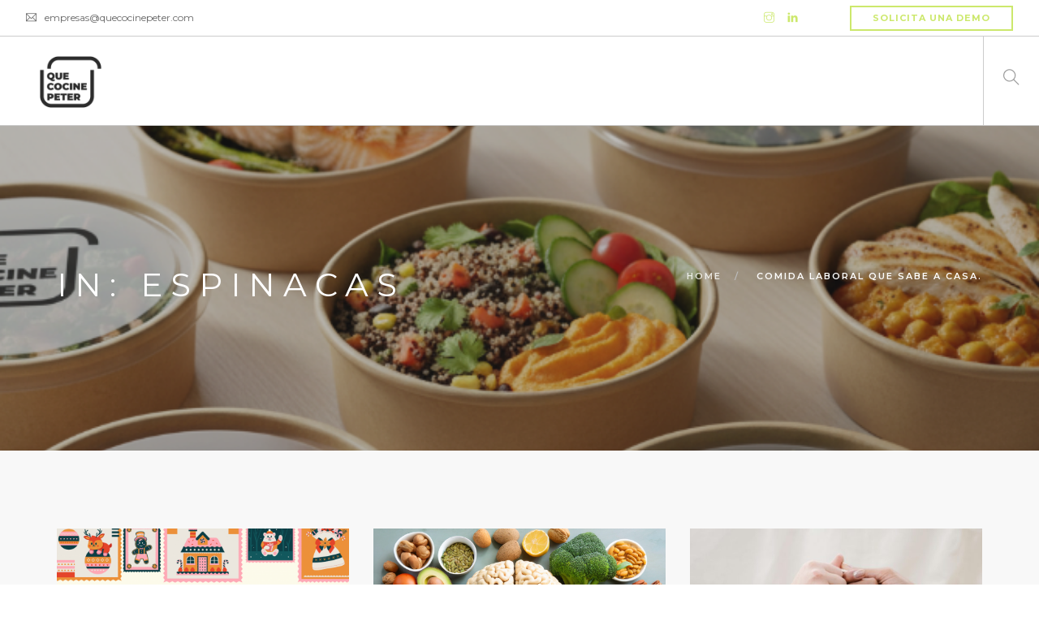

--- FILE ---
content_type: text/html; charset=UTF-8
request_url: https://www.quecocinepeter.com/blog/tag/espinacas/
body_size: 21824
content:
<!doctype html>
<html lang="es">

<head>
	<meta charset="UTF-8">
	<meta name="viewport" content="width=device-width, initial-scale=1.0">
	<link rel="pingback" href="https://www.quecocinepeter.com/blog/xmlrpc.php" />
	<meta name='robots' content='index, follow, max-image-preview:large, max-snippet:-1, max-video-preview:-1' />

	<!-- This site is optimized with the Yoast SEO plugin v26.8 - https://yoast.com/product/yoast-seo-wordpress/ -->
	<title>espinacas archivos - Que Cocine Peter</title>
	<link rel="canonical" href="https://www.quecocinepeter.com/blog/tag/espinacas/" />
	<link rel="next" href="https://www.quecocinepeter.com/blog/tag/espinacas/page/2/" />
	<meta property="og:locale" content="es_ES" />
	<meta property="og:type" content="article" />
	<meta property="og:title" content="espinacas archivos - Que Cocine Peter" />
	<meta property="og:url" content="https://www.quecocinepeter.com/blog/tag/espinacas/" />
	<meta property="og:site_name" content="Que Cocine Peter" />
	<meta name="twitter:card" content="summary_large_image" />
	<meta name="twitter:site" content="@quecocinepeter" />
	<!-- / Yoast SEO plugin. -->


<link rel='dns-prefetch' href='//fonts.googleapis.com' />
<link rel="alternate" type="application/rss+xml" title="Que Cocine Peter &raquo; Feed" href="https://www.quecocinepeter.com/blog/feed/" />
<link rel="alternate" type="application/rss+xml" title="Que Cocine Peter &raquo; Feed de los comentarios" href="https://www.quecocinepeter.com/blog/comments/feed/" />
<link rel="alternate" type="application/rss+xml" title="Que Cocine Peter &raquo; Etiqueta espinacas del feed" href="https://www.quecocinepeter.com/blog/tag/espinacas/feed/" />
<style id='wp-img-auto-sizes-contain-inline-css' type='text/css'>
img:is([sizes=auto i],[sizes^="auto," i]){contain-intrinsic-size:3000px 1500px}
/*# sourceURL=wp-img-auto-sizes-contain-inline-css */
</style>
<style id='wp-emoji-styles-inline-css' type='text/css'>

	img.wp-smiley, img.emoji {
		display: inline !important;
		border: none !important;
		box-shadow: none !important;
		height: 1em !important;
		width: 1em !important;
		margin: 0 0.07em !important;
		vertical-align: -0.1em !important;
		background: none !important;
		padding: 0 !important;
	}
/*# sourceURL=wp-emoji-styles-inline-css */
</style>
<style id='wp-block-library-inline-css' type='text/css'>
:root{--wp-block-synced-color:#7a00df;--wp-block-synced-color--rgb:122,0,223;--wp-bound-block-color:var(--wp-block-synced-color);--wp-editor-canvas-background:#ddd;--wp-admin-theme-color:#007cba;--wp-admin-theme-color--rgb:0,124,186;--wp-admin-theme-color-darker-10:#006ba1;--wp-admin-theme-color-darker-10--rgb:0,107,160.5;--wp-admin-theme-color-darker-20:#005a87;--wp-admin-theme-color-darker-20--rgb:0,90,135;--wp-admin-border-width-focus:2px}@media (min-resolution:192dpi){:root{--wp-admin-border-width-focus:1.5px}}.wp-element-button{cursor:pointer}:root .has-very-light-gray-background-color{background-color:#eee}:root .has-very-dark-gray-background-color{background-color:#313131}:root .has-very-light-gray-color{color:#eee}:root .has-very-dark-gray-color{color:#313131}:root .has-vivid-green-cyan-to-vivid-cyan-blue-gradient-background{background:linear-gradient(135deg,#00d084,#0693e3)}:root .has-purple-crush-gradient-background{background:linear-gradient(135deg,#34e2e4,#4721fb 50%,#ab1dfe)}:root .has-hazy-dawn-gradient-background{background:linear-gradient(135deg,#faaca8,#dad0ec)}:root .has-subdued-olive-gradient-background{background:linear-gradient(135deg,#fafae1,#67a671)}:root .has-atomic-cream-gradient-background{background:linear-gradient(135deg,#fdd79a,#004a59)}:root .has-nightshade-gradient-background{background:linear-gradient(135deg,#330968,#31cdcf)}:root .has-midnight-gradient-background{background:linear-gradient(135deg,#020381,#2874fc)}:root{--wp--preset--font-size--normal:16px;--wp--preset--font-size--huge:42px}.has-regular-font-size{font-size:1em}.has-larger-font-size{font-size:2.625em}.has-normal-font-size{font-size:var(--wp--preset--font-size--normal)}.has-huge-font-size{font-size:var(--wp--preset--font-size--huge)}.has-text-align-center{text-align:center}.has-text-align-left{text-align:left}.has-text-align-right{text-align:right}.has-fit-text{white-space:nowrap!important}#end-resizable-editor-section{display:none}.aligncenter{clear:both}.items-justified-left{justify-content:flex-start}.items-justified-center{justify-content:center}.items-justified-right{justify-content:flex-end}.items-justified-space-between{justify-content:space-between}.screen-reader-text{border:0;clip-path:inset(50%);height:1px;margin:-1px;overflow:hidden;padding:0;position:absolute;width:1px;word-wrap:normal!important}.screen-reader-text:focus{background-color:#ddd;clip-path:none;color:#444;display:block;font-size:1em;height:auto;left:5px;line-height:normal;padding:15px 23px 14px;text-decoration:none;top:5px;width:auto;z-index:100000}html :where(.has-border-color){border-style:solid}html :where([style*=border-top-color]){border-top-style:solid}html :where([style*=border-right-color]){border-right-style:solid}html :where([style*=border-bottom-color]){border-bottom-style:solid}html :where([style*=border-left-color]){border-left-style:solid}html :where([style*=border-width]){border-style:solid}html :where([style*=border-top-width]){border-top-style:solid}html :where([style*=border-right-width]){border-right-style:solid}html :where([style*=border-bottom-width]){border-bottom-style:solid}html :where([style*=border-left-width]){border-left-style:solid}html :where(img[class*=wp-image-]){height:auto;max-width:100%}:where(figure){margin:0 0 1em}html :where(.is-position-sticky){--wp-admin--admin-bar--position-offset:var(--wp-admin--admin-bar--height,0px)}@media screen and (max-width:600px){html :where(.is-position-sticky){--wp-admin--admin-bar--position-offset:0px}}

/*# sourceURL=wp-block-library-inline-css */
</style><style id='global-styles-inline-css' type='text/css'>
:root{--wp--preset--aspect-ratio--square: 1;--wp--preset--aspect-ratio--4-3: 4/3;--wp--preset--aspect-ratio--3-4: 3/4;--wp--preset--aspect-ratio--3-2: 3/2;--wp--preset--aspect-ratio--2-3: 2/3;--wp--preset--aspect-ratio--16-9: 16/9;--wp--preset--aspect-ratio--9-16: 9/16;--wp--preset--color--black: #000000;--wp--preset--color--cyan-bluish-gray: #abb8c3;--wp--preset--color--white: #ffffff;--wp--preset--color--pale-pink: #f78da7;--wp--preset--color--vivid-red: #cf2e2e;--wp--preset--color--luminous-vivid-orange: #ff6900;--wp--preset--color--luminous-vivid-amber: #fcb900;--wp--preset--color--light-green-cyan: #7bdcb5;--wp--preset--color--vivid-green-cyan: #00d084;--wp--preset--color--pale-cyan-blue: #8ed1fc;--wp--preset--color--vivid-cyan-blue: #0693e3;--wp--preset--color--vivid-purple: #9b51e0;--wp--preset--gradient--vivid-cyan-blue-to-vivid-purple: linear-gradient(135deg,rgb(6,147,227) 0%,rgb(155,81,224) 100%);--wp--preset--gradient--light-green-cyan-to-vivid-green-cyan: linear-gradient(135deg,rgb(122,220,180) 0%,rgb(0,208,130) 100%);--wp--preset--gradient--luminous-vivid-amber-to-luminous-vivid-orange: linear-gradient(135deg,rgb(252,185,0) 0%,rgb(255,105,0) 100%);--wp--preset--gradient--luminous-vivid-orange-to-vivid-red: linear-gradient(135deg,rgb(255,105,0) 0%,rgb(207,46,46) 100%);--wp--preset--gradient--very-light-gray-to-cyan-bluish-gray: linear-gradient(135deg,rgb(238,238,238) 0%,rgb(169,184,195) 100%);--wp--preset--gradient--cool-to-warm-spectrum: linear-gradient(135deg,rgb(74,234,220) 0%,rgb(151,120,209) 20%,rgb(207,42,186) 40%,rgb(238,44,130) 60%,rgb(251,105,98) 80%,rgb(254,248,76) 100%);--wp--preset--gradient--blush-light-purple: linear-gradient(135deg,rgb(255,206,236) 0%,rgb(152,150,240) 100%);--wp--preset--gradient--blush-bordeaux: linear-gradient(135deg,rgb(254,205,165) 0%,rgb(254,45,45) 50%,rgb(107,0,62) 100%);--wp--preset--gradient--luminous-dusk: linear-gradient(135deg,rgb(255,203,112) 0%,rgb(199,81,192) 50%,rgb(65,88,208) 100%);--wp--preset--gradient--pale-ocean: linear-gradient(135deg,rgb(255,245,203) 0%,rgb(182,227,212) 50%,rgb(51,167,181) 100%);--wp--preset--gradient--electric-grass: linear-gradient(135deg,rgb(202,248,128) 0%,rgb(113,206,126) 100%);--wp--preset--gradient--midnight: linear-gradient(135deg,rgb(2,3,129) 0%,rgb(40,116,252) 100%);--wp--preset--font-size--small: 13px;--wp--preset--font-size--medium: 20px;--wp--preset--font-size--large: 36px;--wp--preset--font-size--x-large: 42px;--wp--preset--font-family--lato-bold: lato-bold;--wp--preset--spacing--20: 0.44rem;--wp--preset--spacing--30: 0.67rem;--wp--preset--spacing--40: 1rem;--wp--preset--spacing--50: 1.5rem;--wp--preset--spacing--60: 2.25rem;--wp--preset--spacing--70: 3.38rem;--wp--preset--spacing--80: 5.06rem;--wp--preset--shadow--natural: 6px 6px 9px rgba(0, 0, 0, 0.2);--wp--preset--shadow--deep: 12px 12px 50px rgba(0, 0, 0, 0.4);--wp--preset--shadow--sharp: 6px 6px 0px rgba(0, 0, 0, 0.2);--wp--preset--shadow--outlined: 6px 6px 0px -3px rgb(255, 255, 255), 6px 6px rgb(0, 0, 0);--wp--preset--shadow--crisp: 6px 6px 0px rgb(0, 0, 0);}:where(body) { margin: 0; }.wp-site-blocks > .alignleft { float: left; margin-right: 2em; }.wp-site-blocks > .alignright { float: right; margin-left: 2em; }.wp-site-blocks > .aligncenter { justify-content: center; margin-left: auto; margin-right: auto; }:where(.is-layout-flex){gap: 0.5em;}:where(.is-layout-grid){gap: 0.5em;}.is-layout-flow > .alignleft{float: left;margin-inline-start: 0;margin-inline-end: 2em;}.is-layout-flow > .alignright{float: right;margin-inline-start: 2em;margin-inline-end: 0;}.is-layout-flow > .aligncenter{margin-left: auto !important;margin-right: auto !important;}.is-layout-constrained > .alignleft{float: left;margin-inline-start: 0;margin-inline-end: 2em;}.is-layout-constrained > .alignright{float: right;margin-inline-start: 2em;margin-inline-end: 0;}.is-layout-constrained > .aligncenter{margin-left: auto !important;margin-right: auto !important;}.is-layout-constrained > :where(:not(.alignleft):not(.alignright):not(.alignfull)){margin-left: auto !important;margin-right: auto !important;}body .is-layout-flex{display: flex;}.is-layout-flex{flex-wrap: wrap;align-items: center;}.is-layout-flex > :is(*, div){margin: 0;}body .is-layout-grid{display: grid;}.is-layout-grid > :is(*, div){margin: 0;}body{padding-top: 0px;padding-right: 0px;padding-bottom: 0px;padding-left: 0px;}a:where(:not(.wp-element-button)){text-decoration: underline;}:root :where(.wp-element-button, .wp-block-button__link){background-color: #32373c;border-width: 0;color: #fff;font-family: inherit;font-size: inherit;font-style: inherit;font-weight: inherit;letter-spacing: inherit;line-height: inherit;padding-top: calc(0.667em + 2px);padding-right: calc(1.333em + 2px);padding-bottom: calc(0.667em + 2px);padding-left: calc(1.333em + 2px);text-decoration: none;text-transform: inherit;}.has-black-color{color: var(--wp--preset--color--black) !important;}.has-cyan-bluish-gray-color{color: var(--wp--preset--color--cyan-bluish-gray) !important;}.has-white-color{color: var(--wp--preset--color--white) !important;}.has-pale-pink-color{color: var(--wp--preset--color--pale-pink) !important;}.has-vivid-red-color{color: var(--wp--preset--color--vivid-red) !important;}.has-luminous-vivid-orange-color{color: var(--wp--preset--color--luminous-vivid-orange) !important;}.has-luminous-vivid-amber-color{color: var(--wp--preset--color--luminous-vivid-amber) !important;}.has-light-green-cyan-color{color: var(--wp--preset--color--light-green-cyan) !important;}.has-vivid-green-cyan-color{color: var(--wp--preset--color--vivid-green-cyan) !important;}.has-pale-cyan-blue-color{color: var(--wp--preset--color--pale-cyan-blue) !important;}.has-vivid-cyan-blue-color{color: var(--wp--preset--color--vivid-cyan-blue) !important;}.has-vivid-purple-color{color: var(--wp--preset--color--vivid-purple) !important;}.has-black-background-color{background-color: var(--wp--preset--color--black) !important;}.has-cyan-bluish-gray-background-color{background-color: var(--wp--preset--color--cyan-bluish-gray) !important;}.has-white-background-color{background-color: var(--wp--preset--color--white) !important;}.has-pale-pink-background-color{background-color: var(--wp--preset--color--pale-pink) !important;}.has-vivid-red-background-color{background-color: var(--wp--preset--color--vivid-red) !important;}.has-luminous-vivid-orange-background-color{background-color: var(--wp--preset--color--luminous-vivid-orange) !important;}.has-luminous-vivid-amber-background-color{background-color: var(--wp--preset--color--luminous-vivid-amber) !important;}.has-light-green-cyan-background-color{background-color: var(--wp--preset--color--light-green-cyan) !important;}.has-vivid-green-cyan-background-color{background-color: var(--wp--preset--color--vivid-green-cyan) !important;}.has-pale-cyan-blue-background-color{background-color: var(--wp--preset--color--pale-cyan-blue) !important;}.has-vivid-cyan-blue-background-color{background-color: var(--wp--preset--color--vivid-cyan-blue) !important;}.has-vivid-purple-background-color{background-color: var(--wp--preset--color--vivid-purple) !important;}.has-black-border-color{border-color: var(--wp--preset--color--black) !important;}.has-cyan-bluish-gray-border-color{border-color: var(--wp--preset--color--cyan-bluish-gray) !important;}.has-white-border-color{border-color: var(--wp--preset--color--white) !important;}.has-pale-pink-border-color{border-color: var(--wp--preset--color--pale-pink) !important;}.has-vivid-red-border-color{border-color: var(--wp--preset--color--vivid-red) !important;}.has-luminous-vivid-orange-border-color{border-color: var(--wp--preset--color--luminous-vivid-orange) !important;}.has-luminous-vivid-amber-border-color{border-color: var(--wp--preset--color--luminous-vivid-amber) !important;}.has-light-green-cyan-border-color{border-color: var(--wp--preset--color--light-green-cyan) !important;}.has-vivid-green-cyan-border-color{border-color: var(--wp--preset--color--vivid-green-cyan) !important;}.has-pale-cyan-blue-border-color{border-color: var(--wp--preset--color--pale-cyan-blue) !important;}.has-vivid-cyan-blue-border-color{border-color: var(--wp--preset--color--vivid-cyan-blue) !important;}.has-vivid-purple-border-color{border-color: var(--wp--preset--color--vivid-purple) !important;}.has-vivid-cyan-blue-to-vivid-purple-gradient-background{background: var(--wp--preset--gradient--vivid-cyan-blue-to-vivid-purple) !important;}.has-light-green-cyan-to-vivid-green-cyan-gradient-background{background: var(--wp--preset--gradient--light-green-cyan-to-vivid-green-cyan) !important;}.has-luminous-vivid-amber-to-luminous-vivid-orange-gradient-background{background: var(--wp--preset--gradient--luminous-vivid-amber-to-luminous-vivid-orange) !important;}.has-luminous-vivid-orange-to-vivid-red-gradient-background{background: var(--wp--preset--gradient--luminous-vivid-orange-to-vivid-red) !important;}.has-very-light-gray-to-cyan-bluish-gray-gradient-background{background: var(--wp--preset--gradient--very-light-gray-to-cyan-bluish-gray) !important;}.has-cool-to-warm-spectrum-gradient-background{background: var(--wp--preset--gradient--cool-to-warm-spectrum) !important;}.has-blush-light-purple-gradient-background{background: var(--wp--preset--gradient--blush-light-purple) !important;}.has-blush-bordeaux-gradient-background{background: var(--wp--preset--gradient--blush-bordeaux) !important;}.has-luminous-dusk-gradient-background{background: var(--wp--preset--gradient--luminous-dusk) !important;}.has-pale-ocean-gradient-background{background: var(--wp--preset--gradient--pale-ocean) !important;}.has-electric-grass-gradient-background{background: var(--wp--preset--gradient--electric-grass) !important;}.has-midnight-gradient-background{background: var(--wp--preset--gradient--midnight) !important;}.has-small-font-size{font-size: var(--wp--preset--font-size--small) !important;}.has-medium-font-size{font-size: var(--wp--preset--font-size--medium) !important;}.has-large-font-size{font-size: var(--wp--preset--font-size--large) !important;}.has-x-large-font-size{font-size: var(--wp--preset--font-size--x-large) !important;}.has-lato-bold-font-family{font-family: var(--wp--preset--font-family--lato-bold) !important;}
/*# sourceURL=global-styles-inline-css */
</style>

<link rel='stylesheet' id='rs-plugin-settings-css' href='https://www.quecocinepeter.com/blog/wp-content/plugins/revslider/public/assets/css/settings.css?ver=5.4.8.1' type='text/css' media='all' />
<style id='rs-plugin-settings-inline-css' type='text/css'>
#rs-demo-id {}
/*# sourceURL=rs-plugin-settings-inline-css */
</style>
<link rel='stylesheet' id='uaf_client_css-css' href='https://www.quecocinepeter.com/blog/wp-content/uploads/useanyfont/uaf.css?ver=1764315323' type='text/css' media='all' />
<link rel='stylesheet' id='forget-about-shortcode-buttons-css' href='https://www.quecocinepeter.com/blog/wp-content/plugins/forget-about-shortcode-buttons/public/css/button-styles.css?ver=2.1.3' type='text/css' media='all' />
<link rel='stylesheet' id='ebor-body-font-css' href='https://fonts.googleapis.com/css2?family=Montserrat%3Awght%40400%3B500%3B600%3B700&#038;ver=6.9#038;display=swap' type='text/css' media='all' />
<link rel='stylesheet' id='ebor-heading-font-css' href='https://fonts.googleapis.com/css2?family=Montserrat%3Awght%40400%3B500%3B600%3B700&#038;ver=6.9#038;display=swap' type='text/css' media='all' />
<link rel='stylesheet' id='ebor-lato-font-css' href='https://fonts.googleapis.com/css?family=Lato%3A300%2C400&#038;ver=6.9' type='text/css' media='all' />
<link rel='stylesheet' id='ebor-bootstrap-css' href='https://www.quecocinepeter.com/blog/wp-content/themes/foundry/style/css/bootstrap.css?ver=6.9' type='text/css' media='all' />
<link rel='stylesheet' id='ebor-plugins-css' href='https://www.quecocinepeter.com/blog/wp-content/themes/foundry/style/css/plugins.css?ver=6.9' type='text/css' media='all' />
<link rel='stylesheet' id='ebor-fonts-css' href='https://www.quecocinepeter.com/blog/wp-content/themes/foundry/style/css/fonts.css?ver=6.9' type='text/css' media='all' />
<link rel='stylesheet' id='ebor-theme-styles-css' href='https://www.quecocinepeter.com/blog/wp-content/uploads/wp-less-cache/ebor-theme-styles.css?ver=1769585540' type='text/css' media='all' />
<link rel='stylesheet' id='ebor-style-css' href='https://www.quecocinepeter.com/blog/wp-content/themes/foundry/style.css?ver=6.9' type='text/css' media='all' />
<style id='ebor-style-inline-css' type='text/css'>

			.nav-bar {
				height: 110px;
				max-height: 110px;
				line-height: 108px;	
			}
			.nav-bar > .module.left > a {
				height: 110px;
			}
			@media all and ( min-width: 992px ){
				.nav-bar .module, .nav-bar .module-group {
					height: 110px;
				}
			}
			.widget-handle .cart .label {
				top: 18px;
			}
			.module.widget-handle.mobile-toggle {
				line-height: 108px;	
				max-height: 110px;
			}
			.module-group.right .module.left:first-child {
				padding-right: 32px;
			}
			.menu > li ul {
				width: 200px;
			}
			.mega-menu > li {
				width: 200px !important;
			}
		https://fonts.googleapis.com/css2?family=Montserrat:wght@400;500;600;700&display=swap 
/*# sourceURL=ebor-style-inline-css */
</style>
<script type="text/javascript" src="https://www.quecocinepeter.com/blog/wp-includes/js/jquery/jquery.min.js?ver=3.7.1" id="jquery-core-js"></script>
<script type="text/javascript" src="https://www.quecocinepeter.com/blog/wp-includes/js/jquery/jquery-migrate.min.js?ver=3.4.1" id="jquery-migrate-js"></script>
<script type="text/javascript" src="https://www.quecocinepeter.com/blog/wp-content/plugins/revslider/public/assets/js/jquery.themepunch.tools.min.js?ver=5.4.8.1" id="tp-tools-js"></script>
<script type="text/javascript" src="https://www.quecocinepeter.com/blog/wp-content/plugins/revslider/public/assets/js/jquery.themepunch.revolution.min.js?ver=5.4.8.1" id="revmin-js"></script>
<link rel="https://api.w.org/" href="https://www.quecocinepeter.com/blog/wp-json/" /><link rel="alternate" title="JSON" type="application/json" href="https://www.quecocinepeter.com/blog/wp-json/wp/v2/tags/243" /><link rel="EditURI" type="application/rsd+xml" title="RSD" href="https://www.quecocinepeter.com/blog/xmlrpc.php?rsd" />
<meta name="generator" content="WordPress 6.9" />


<!-- This site is optimized with the Schema plugin v1.7.9.6 - https://schema.press -->
<script type="application/ld+json">{"@context":"https:\/\/schema.org\/","@type":"CollectionPage","headline":"espinacas Tag","description":"","url":"https:\/\/www.quecocinepeter.com\/blog\/tag\/calendario-adviento\/","sameAs":[],"hasPart":[{"@context":"https:\/\/schema.org\/","@type":"BlogPosting","mainEntityOfPage":{"@type":"WebPage","@id":"https:\/\/www.quecocinepeter.com\/blog\/calendario-adviento-que-cocine-peter\/"},"url":"https:\/\/www.quecocinepeter.com\/blog\/calendario-adviento-que-cocine-peter\/","headline":"Calendario Adviento Que Cocine Peter","datePublished":"2024-12-12T14:00:10+01:00","dateModified":"2026-01-16T12:08:48+01:00","publisher":{"@type":"Organization","@id":"https:\/\/www.quecocinepeter.com\/blog\/#organization","name":"Que Cocine Peter","logo":{"@type":"ImageObject","url":"","width":600,"height":60}},"image":{"@type":"ImageObject","url":"https:\/\/www.quecocinepeter.com\/blog\/wp-content\/uploads\/2024\/12\/Calendario-de-Adviento-Portada-1.png","width":2000,"height":1414},"articleSection":"Clientes","keywords":"Calendario Adviento, Crema, espinacas, Ñoquis, pasta, pizza, Quinoa, Ramendecerdo, Risotto","description":"&nbsp; ¡SORPRESA! Hemos realizado nuestro propio Calendario de Adviento Que Cocine Peter🎁 Un regalo para estas últimas semanas del año que sabemos que se hacen un poco cuesta arriba. Nuestro calendario de adviento consta de 13 recetas desde el día 12 hasta el 24 de diciembre (ambos incluidos). Encontraras","author":{"@type":"Person","name":"Elena Calderón","url":"https:\/\/www.quecocinepeter.com\/blog\/author\/elena-calderon\/","image":{"@type":"ImageObject","url":"https:\/\/secure.gravatar.com\/avatar\/7e55902b28858e797c48029223e1a17d899c16deb7ca3d794bcd419764ac7f54?s=96&d=mm&r=g","height":96,"width":96}}},{"@context":"https:\/\/schema.org\/","@type":"BlogPosting","mainEntityOfPage":{"@type":"WebPage","@id":"https:\/\/www.quecocinepeter.com\/blog\/el-impacto-de-los-nutrientes-en-el-bienestar-mental\/"},"url":"https:\/\/www.quecocinepeter.com\/blog\/el-impacto-de-los-nutrientes-en-el-bienestar-mental\/","headline":"El Impacto de los Nutrientes en el Bienestar Mental","datePublished":"2024-07-01T09:27:52+02:00","dateModified":"2024-07-15T13:38:03+02:00","publisher":{"@type":"Organization","@id":"https:\/\/www.quecocinepeter.com\/blog\/#organization","name":"Que Cocine Peter","logo":{"@type":"ImageObject","url":"","width":600,"height":60}},"image":{"@type":"ImageObject","url":"https:\/\/www.quecocinepeter.com\/blog\/wp-content\/uploads\/2024\/06\/Captura-de-pantalla-2024-06-10-095114.png","width":696,"height":343},"articleSection":"Clientes","keywords":"alimentacion, cantina virtual, cetogenica, comida a domicilio, comida casera, comidaadomicilio, comidacasera, comidacaseraentuppers, comidapreparada, espinacas, menus semanales, qcp, quecocinepeter, tuppersadomicilio","description":"&nbsp; Existe una conexión cada vez más reconocida entre la nutrición y el bienestar mental. Compra tuppers en QCP Una dieta saludable rica en nutrientes esenciales puede tener un impacto positivo en nuestro estado de ánimo, niveles de energía y función cognitiva, mientras que una dieta deficiente puede aumentar","author":{"@type":"Person","name":"Elena Calderón","url":"https:\/\/www.quecocinepeter.com\/blog\/author\/elena-calderon\/","image":{"@type":"ImageObject","url":"https:\/\/secure.gravatar.com\/avatar\/7e55902b28858e797c48029223e1a17d899c16deb7ca3d794bcd419764ac7f54?s=96&d=mm&r=g","height":96,"width":96}}},{"@context":"https:\/\/schema.org\/","@type":"BlogPosting","mainEntityOfPage":{"@type":"WebPage","@id":"https:\/\/www.quecocinepeter.com\/blog\/compras-saludables-consejos\/"},"url":"https:\/\/www.quecocinepeter.com\/blog\/compras-saludables-consejos\/","headline":"Compras Saludables: Tomando Decisiones Inteligentes","datePublished":"2024-05-01T09:25:41+02:00","dateModified":"2024-02-05T13:37:53+01:00","publisher":{"@type":"Organization","@id":"https:\/\/www.quecocinepeter.com\/blog\/#organization","name":"Que Cocine Peter","logo":{"@type":"ImageObject","url":"","width":600,"height":60}},"image":{"@type":"ImageObject","url":"https:\/\/www.quecocinepeter.com\/blog\/wp-content\/uploads\/2023\/11\/pexels-cottonbro-studio-3737611-scaled.jpg","width":1707,"height":2560},"articleSection":"Clientes","keywords":"alimentacion, batidos, caliente, cantina virtual, cetogenica, chequegourmet, cocido andaluz, comida, comida a domicilio, comida casera, comida internacional, comidaadomicilio, comidacasera, comidacaseraadomicilio, comidacaseraentuppers, comidamex, comidasana, dietaketo, ecommerce, espinacas, espinacasalacatalana, gastronomía, indianfood, internacionalfood, menú semanal, menus semanales, miercolesgastronomicos, nutrición, oficina, pescado, peter, platos, platos preparados, qcp, quecocinepeter, receta, receta cocido, ricotta, sistema inmunológico, suplementos, suplementosnutricionales., tacos, tacospescado, tartadeespinacas, ticketrestaurant, tuppers, tuppersadomicilio","description":"El supermercado, ese laberinto de opciones alimenticias, se ha convertido en un espacio donde nuestras elecciones diarias afectan directamente nuestra salud y bienestar. Ante la abrumadora variedad de productos y la constante lucha por descifrar la información nutricional, es esencial contar con estrategias inteligentes para convertir nuestras compras saludables","author":{"@type":"Person","name":"Patricia Pérez","url":"https:\/\/www.quecocinepeter.com\/blog\/author\/patricia-perez\/","image":{"@type":"ImageObject","url":"https:\/\/secure.gravatar.com\/avatar\/9f7539cbc57540b5af2c5d70795588d75bb8f248fb8962a19aeff596632693cc?s=96&d=mm&r=g","height":96,"width":96}}},{"@context":"https:\/\/schema.org\/","@type":"BlogPosting","mainEntityOfPage":{"@type":"WebPage","@id":"https:\/\/www.quecocinepeter.com\/blog\/las-deliciosas-croquetas-de-morcilla-y-cebolla-caramelizada\/"},"url":"https:\/\/www.quecocinepeter.com\/blog\/las-deliciosas-croquetas-de-morcilla-y-cebolla-caramelizada\/","headline":"Las Deliciosas Croquetas de Morcilla y Cebolla Caramelizada:","datePublished":"2024-04-24T08:30:51+02:00","dateModified":"2024-01-22T10:07:29+01:00","publisher":{"@type":"Organization","@id":"https:\/\/www.quecocinepeter.com\/blog\/#organization","name":"Que Cocine Peter","logo":{"@type":"ImageObject","url":"","width":600,"height":60}},"image":{"@type":"ImageObject","url":"https:\/\/www.quecocinepeter.com\/blog\/wp-content\/uploads\/2024\/01\/pexels-jan-van-bizar-16098268-scaled.jpg","width":2560,"height":1920},"articleSection":"Clientes","keywords":"alimentacion, arándanos, arroz, batidos, caliente, cantina virtual, cebolla caramelizada, chequegourmet, chia, comida, comida a domicilio, comida casera, comida internacional, comida marroquí, comida preparada, comidaadomicilio, comidacasera, comidacaseraadomicilio, comidacaseraentuppers, comidamex, comidasana, croquetas, curry, dietaketo, ecommerce, espinacas, espinacasalacatalana, frambuesa, frutas, frutos rojos, gastronomía, gastronomía valenciana, hierro, indianfood, internacionales tacos, internacionalfood, lentejas, menú semanal, menus semanales, miercolesgastronomicos, mora, morcilla, nutrición, oficina, padthai, pescado, peter, platos, platos preparados, pudin, pudin chia, qcp, quecocinepeter, ragout, ragu ternera, receta, receta cocido, recetas, ricotta, salud bucal, salud dental, senyoret, sistema inmunológico, suplementos, suplementosnutricionales., tacos, tacospescado, tajín, tajín de verduras, tartadeespinacas, ticketrestaurant, tuppers, tuppersadomicilio, tuppersadomicilioalimentacion, verdura","description":"Las croquetas, esos pequeños bocados de felicidad frita, han sido un pilar en la gastronomía durante generaciones. Su versatilidad les ha permitido adoptar una amplia gama de rellenos, pero hoy nos sumergiremos en el encanto irresistible de las croquetas de morcilla y cebolla caramelizada. Este artículo de 2000 palabras","author":{"@type":"Person","name":"Patricia Pérez","url":"https:\/\/www.quecocinepeter.com\/blog\/author\/patricia-perez\/","image":{"@type":"ImageObject","url":"https:\/\/secure.gravatar.com\/avatar\/9f7539cbc57540b5af2c5d70795588d75bb8f248fb8962a19aeff596632693cc?s=96&d=mm&r=g","height":96,"width":96}}},{"@context":"https:\/\/schema.org\/","@type":"BlogPosting","mainEntityOfPage":{"@type":"WebPage","@id":"https:\/\/www.quecocinepeter.com\/blog\/la-presentacion-de-alimentos\/"},"url":"https:\/\/www.quecocinepeter.com\/blog\/la-presentacion-de-alimentos\/","headline":"El arte de la presentación de alimentos: la psicología en tu Plato","datePublished":"2024-04-22T09:30:50+02:00","dateModified":"2024-01-22T10:09:48+01:00","publisher":{"@type":"Organization","@id":"https:\/\/www.quecocinepeter.com\/blog\/#organization","name":"Que Cocine Peter","logo":{"@type":"ImageObject","url":"","width":600,"height":60}},"image":{"@type":"ImageObject","url":"https:\/\/www.quecocinepeter.com\/blog\/wp-content\/uploads\/2024\/01\/pexels-solodsha-8105103-scaled.jpg","width":1920,"height":2560},"articleSection":"Clientes","keywords":"alimentacion, arándanos, arroz, batidos, caliente, cantina virtual, chequegourmet, chia, comida, comida a domicilio, comida casera, comida internacional, comida marroquí, comida preparada, comidaadomicilio, comidacasera, comidacaseraadomicilio, comidacaseraentuppers, comidamex, comidasana, curry, dietaketo, ecommerce, espinacas, espinacasalacatalana, frambuesa, frutas, frutos rojos, gastronomía, gastronomía valenciana, hierro, indianfood, internacionales tacos, internacionalfood, lentejas, menú semanal, menus semanales, miercolesgastronomicos, mora, nutrición, oficina, padthai, pescado, peter, platos, platos preparados, presentación, presentaciónalimentos, psicología, pudin, pudin chia, qcp, quecocinepeter, ragout, ragu ternera, receta, receta cocido, recetas, ricotta, salud bucal, salud dental, senyoret, sistema inmunológico, suplementos, suplementosnutricionales., tacos, tacospescado, tajín, tajín de verduras, tartadeespinacas, ticketrestaurant, tuppers, tuppersadomicilio, tuppersadomicilioalimentacion, verdura","description":"Imagina un banquete donde cada plato es una obra maestra visual, donde los colores, las texturas y las formas se entrelazan para crear una experiencia que va más allá del simple acto de comer. En este extenso artículo, nos sumergiremos en el fascinante universo de la presentación culinaria, explorando","author":{"@type":"Person","name":"Patricia Pérez","url":"https:\/\/www.quecocinepeter.com\/blog\/author\/patricia-perez\/","image":{"@type":"ImageObject","url":"https:\/\/secure.gravatar.com\/avatar\/9f7539cbc57540b5af2c5d70795588d75bb8f248fb8962a19aeff596632693cc?s=96&d=mm&r=g","height":96,"width":96}}},{"@context":"https:\/\/schema.org\/","@type":"BlogPosting","mainEntityOfPage":{"@type":"WebPage","@id":"https:\/\/www.quecocinepeter.com\/blog\/las-5-recetas-mas-valoradas-del-mundo\/"},"url":"https:\/\/www.quecocinepeter.com\/blog\/las-5-recetas-mas-valoradas-del-mundo\/","headline":"Las 5 recetas más valoradas del mundo","datePublished":"2024-04-19T09:25:06+02:00","dateModified":"2024-01-18T12:46:05+01:00","publisher":{"@type":"Organization","@id":"https:\/\/www.quecocinepeter.com\/blog\/#organization","name":"Que Cocine Peter","logo":{"@type":"ImageObject","url":"","width":600,"height":60}},"image":{"@type":"ImageObject","url":"https:\/\/www.quecocinepeter.com\/blog\/wp-content\/uploads\/2024\/01\/markus-winkler-4WPOb7eIpJ0-unsplash-scaled.jpg","width":2560,"height":1920},"articleSection":"Clientes","keywords":"alimentacion, arándanos, arroz, batidos, caliente, cantina virtual, chequegourmet, chia, comida, comida a domicilio, comida casera, comida internacional, comida marroquí, comida preparada, comidaadomicilio, comidacasera, comidacaseraadomicilio, comidacaseraentuppers, comidamex, comidasana, curry, dietaketo, ecommerce, espinacas, espinacasalacatalana, frambuesa, frutas, frutos rojos, gastronomía, gastronomía valenciana, hierro, indianfood, internacionales tacos, internacionalfood, lentejas, menú semanal, menus semanales, miercolesgastronomicos, mora, nutrición, oficina, padthai, pescado, peter, platos, platos preparados, pudin, pudin chia, qcp, quecocinepeter, ragout, ragu ternera, receta, receta cocido, recetas, ricotta, salud bucal, salud dental, senyoret, sistema inmunológico, suplementos, suplementosnutricionales., tacos, tacospescado, tajín, tajín de verduras, tartadeespinacas, ticketrestaurant, tuppers, tuppersadomicilio, tuppersadomicilioalimentacion, verdura","description":"En la intersección de culturas y sabores, hay recetas que trascienden las fronteras, capturando la esencia misma de la gastronomía mundial. Este viaje culinario nos lleva a explorar las 5 mejores recetas, y las más valoradas del mundo, exquisiteces que han conquistado paladares y se han ganado un lugar","author":{"@type":"Person","name":"Patricia Pérez","url":"https:\/\/www.quecocinepeter.com\/blog\/author\/patricia-perez\/","image":{"@type":"ImageObject","url":"https:\/\/secure.gravatar.com\/avatar\/9f7539cbc57540b5af2c5d70795588d75bb8f248fb8962a19aeff596632693cc?s=96&d=mm&r=g","height":96,"width":96}}},{"@context":"https:\/\/schema.org\/","@type":"BlogPosting","mainEntityOfPage":{"@type":"WebPage","@id":"https:\/\/www.quecocinepeter.com\/blog\/psicologia-dieta-y-perdida-de-peso\/"},"url":"https:\/\/www.quecocinepeter.com\/blog\/psicologia-dieta-y-perdida-de-peso\/","headline":"La psicología de la dieta y la pérdida de peso","datePublished":"2024-04-17T09:30:32+02:00","dateModified":"2024-01-22T10:07:53+01:00","publisher":{"@type":"Organization","@id":"https:\/\/www.quecocinepeter.com\/blog\/#organization","name":"Que Cocine Peter","logo":{"@type":"ImageObject","url":"","width":600,"height":60}},"image":{"@type":"ImageObject","url":"https:\/\/www.quecocinepeter.com\/blog\/wp-content\/uploads\/2024\/01\/towfiqu-barbhuiya-blgvpvlTGIw-unsplash-scaled.jpg","width":2560,"height":1708},"articleSection":"Clientes","keywords":"alimentacion, arándanos, arroz, batidos, caliente, cantina virtual, chequegourmet, chia, comida, comida a domicilio, comida casera, comida internacional, comida marroquí, comida preparada, comidaadomicilio, comidacasera, comidacaseraadomicilio, comidacaseraentuppers, comidamex, comidasana, curry, dietaketo, ecommerce, espinacas, espinacasalacatalana, frambuesa, frutas, frutos rojos, gastronomía, gastronomía valenciana, hierro, indianfood, internacionales tacos, internacionalfood, lentejas, menú semanal, menus semanales, miercolesgastronomicos, mora, nutrición, oficina, padthai, pescado, peter, platos, platos preparados, presentación de los platos, psicología, pudin, pudin chia, qcp, quecocinepeter, ragout, ragu ternera, receta, receta cocido, recetas, ricotta, salud bucal, salud dental, senyoret, sistema inmunológico, suplementos, suplementosnutricionales., tacos, tacospescado, tajín, tajín de verduras, tartadeespinacas, ticketrestaurant, tuppers, tuppersadomicilio, tuppersadomicilioalimentacion, verdura","description":"La psicología de la dieta es un fascinante campo que explora la conexión entre la mente y nuestros hábitos alimenticios. Va más allá de simplemente contar calorías y se sumerge en las complejidades de nuestras emociones, comportamientos y patrones mentales en torno a la comida. Explorar la psicología de","author":{"@type":"Person","name":"Patricia Pérez","url":"https:\/\/www.quecocinepeter.com\/blog\/author\/patricia-perez\/","image":{"@type":"ImageObject","url":"https:\/\/secure.gravatar.com\/avatar\/9f7539cbc57540b5af2c5d70795588d75bb8f248fb8962a19aeff596632693cc?s=96&d=mm&r=g","height":96,"width":96}}},{"@context":"https:\/\/schema.org\/","@type":"BlogPosting","mainEntityOfPage":{"@type":"WebPage","@id":"https:\/\/www.quecocinepeter.com\/blog\/aditivos-alimentarios-cuales-son\/"},"url":"https:\/\/www.quecocinepeter.com\/blog\/aditivos-alimentarios-cuales-son\/","headline":"Los aditivos alimentarios y su impacto en la salud","datePublished":"2024-04-15T08:30:07+02:00","dateModified":"2024-01-16T13:19:42+01:00","publisher":{"@type":"Organization","@id":"https:\/\/www.quecocinepeter.com\/blog\/#organization","name":"Que Cocine Peter","logo":{"@type":"ImageObject","url":"","width":600,"height":60}},"image":{"@type":"ImageObject","url":"https:\/\/www.quecocinepeter.com\/blog\/wp-content\/uploads\/2024\/01\/pexels-mikhail-nilov-7676085-scaled.jpg","width":1440,"height":2560},"articleSection":"Clientes","keywords":"aditivos, alimentacion, arándanos, arroz, batidos, caliente, cantina virtual, chequegourmet, chia, comida, comida a domicilio, comida casera, comida internacional, comida marroquí, comida preparada, comidaadomicilio, comidacasera, comidacaseraadomicilio, comidacaseraentuppers, comidamex, comidasana, curry, dietaketo, ecommerce, espinacas, espinacasalacatalana, frambuesa, frutas, frutos rojos, gastronomía, gastronomía valenciana, glutamato, hierro, indianfood, internacionales tacos, internacionalfood, lentejas, menú semanal, menus semanales, miercolesgastronomicos, mora, nutrición, oficina, padthai, pescado, peter, platos, platos preparados, pudin, pudin chia, qcp, quecocinepeter, ragout, ragu ternera, receta, receta cocido, recetas, ricotta, salud bucal, salud dental, senyoret, sistema inmunológico, suplementos, suplementosnutricionales., tacos, tacospescado, tajín, tajín de verduras, tartadeespinacas, ticketrestaurant, tuppers, tuppersadomicilio, tuppersadomicilioalimentacion, verdura","description":"En un mundo donde la velocidad y la conveniencia a menudo guían nuestras elecciones alimentarias, los aditivos se han infiltrado en nuestra dieta diaria. Desde colorantes hasta conservantes, estos compuestos se encuentran en numerosos alimentos procesados. Sin embargo, detrás de la comodidad se esconde una pregunta crucial: ¿Cómo afectan","author":{"@type":"Person","name":"Patricia Pérez","url":"https:\/\/www.quecocinepeter.com\/blog\/author\/patricia-perez\/","image":{"@type":"ImageObject","url":"https:\/\/secure.gravatar.com\/avatar\/9f7539cbc57540b5af2c5d70795588d75bb8f248fb8962a19aeff596632693cc?s=96&d=mm&r=g","height":96,"width":96}}},{"@context":"https:\/\/schema.org\/","@type":"BlogPosting","mainEntityOfPage":{"@type":"WebPage","@id":"https:\/\/www.quecocinepeter.com\/blog\/ansiedad-y-alimentacion-buscando-el-equilibrio-saludable\/"},"url":"https:\/\/www.quecocinepeter.com\/blog\/ansiedad-y-alimentacion-buscando-el-equilibrio-saludable\/","headline":"Ansiedad y alimentación: buscando el equilibrio saludable","datePublished":"2024-04-12T09:30:08+02:00","dateModified":"2024-01-22T10:10:17+01:00","publisher":{"@type":"Organization","@id":"https:\/\/www.quecocinepeter.com\/blog\/#organization","name":"Que Cocine Peter","logo":{"@type":"ImageObject","url":"","width":600,"height":60}},"image":{"@type":"ImageObject","url":"https:\/\/www.quecocinepeter.com\/blog\/wp-content\/uploads\/2024\/01\/pexels-alex-green-5699486-scaled-e1705911875267.jpg","width":1708,"height":2150},"articleSection":"Clientes","keywords":"alimentacion, alimentaciónansiedad, ansiedad, arándanos, arroz, batidos, caliente, cantina virtual, chequegourmet, chia, comida, comida a domicilio, comida casera, comida internacional, comida marroquí, comida preparada, comidaadomicilio, comidacasera, comidacaseraadomicilio, comidacaseraentuppers, comidamex, comidasana, curry, dietaketo, ecommerce, espinacas, espinacasalacatalana, frambuesa, frutas, frutos rojos, gastronomía, gastronomía valenciana, hierro, indianfood, internacionales tacos, internacionalfood, lentejas, mentesana, menú semanal, menus semanales, miercolesgastronomicos, mora, nutrición, oficina, padthai, pescado, peter, platos, platos preparados, psicología, pudin, pudin chia, qcp, quecocinepeter, ragout, ragu ternera, receta, receta cocido, recetas, ricotta, salud bucal, salud dental, senyoret, sistema inmunológico, suplementos, suplementosnutricionales., tacos, tacospescado, tajín, tajín de verduras, tartadeespinacas, ticketrestaurant, tuppers, tuppersadomicilio, tuppersadomicilioalimentacion, verdura","description":"En nuestra agitada vida moderna, la ansiedad y la alimentación entran en una danza compleja que puede tener repercusiones significativas en nuestra salud física y emocional. Este artículo exhaustivo de 2000 palabras se sumergirá en la complejidad de cómo la ansiedad puede influir en nuestros hábitos alimenticios y, a","author":{"@type":"Person","name":"Patricia Pérez","url":"https:\/\/www.quecocinepeter.com\/blog\/author\/patricia-perez\/","image":{"@type":"ImageObject","url":"https:\/\/secure.gravatar.com\/avatar\/9f7539cbc57540b5af2c5d70795588d75bb8f248fb8962a19aeff596632693cc?s=96&d=mm&r=g","height":96,"width":96}}},{"@context":"https:\/\/schema.org\/","@type":"BlogPosting","mainEntityOfPage":{"@type":"WebPage","@id":"https:\/\/www.quecocinepeter.com\/blog\/un-viaje-culinario-a-la-tradicion-de-las-migas-receta\/"},"url":"https:\/\/www.quecocinepeter.com\/blog\/un-viaje-culinario-a-la-tradicion-de-las-migas-receta\/","headline":"Un viaje culinario a la tradición de las migas: receta","datePublished":"2024-04-10T09:30:47+02:00","dateModified":"2024-01-22T10:09:07+01:00","publisher":{"@type":"Organization","@id":"https:\/\/www.quecocinepeter.com\/blog\/#organization","name":"Que Cocine Peter","logo":{"@type":"ImageObject","url":"","width":600,"height":60}},"image":{"@type":"ImageObject","url":"https:\/\/www.quecocinepeter.com\/blog\/wp-content\/uploads\/2024\/04\/migas-con-chorizo-sin-gluten.jpg","width":696,"height":600},"articleSection":"Clientes","keywords":"alimentacion, arándanos, arroz, batidos, caliente, cantina virtual, chequegourmet, chia, comida, comida a domicilio, comida casera, comida internacional, comida marroquí, comida preparada, comidaadomicilio, comidacasera, comidacaseraadomicilio, comidacaseraentuppers, comidamex, comidasana, curry, dietaketo, ecommerce, espinacas, espinacasalacatalana, frambuesa, frutas, frutos rojos, gastronomía, gastronomía valenciana, hierro, indianfood, internacionales tacos, internacionalfood, lentejas, menú semanal, menus semanales, miercolesgastronomicos, migas, migasorigen, mora, nutrición, oficina, padthai, pescado, peter, platos, platos preparados, pudin, pudin chia, qcp, quecocinepeter, ragout, ragu ternera, receta, receta cocido, recetas, ricotta, salud bucal, salud dental, senyoret, sistema inmunológico, suplementos, suplementosnutricionales., tacos, tacospescado, tajín, tajín de verduras, tartadeespinacas, ticketrestaurant, tuppers, tuppersadomicilio, tuppersadomicilioalimentacion, verdura","description":"En los rincones más auténticos de la cocina tradicional, las migas se erigen como una deliciosa oda a la sencillez y la riqueza gastronómica. Originarias de las tierras mediterráneas, estas migajas de pan han conquistado los corazones de aquellos que aprecian la cocina honesta y reconfortante. En este viaje","author":{"@type":"Person","name":"Patricia Pérez","url":"https:\/\/www.quecocinepeter.com\/blog\/author\/patricia-perez\/","image":{"@type":"ImageObject","url":"https:\/\/secure.gravatar.com\/avatar\/9f7539cbc57540b5af2c5d70795588d75bb8f248fb8962a19aeff596632693cc?s=96&d=mm&r=g","height":96,"width":96}}}]}</script>

<!-- Analytics by WP Statistics - https://wp-statistics.com -->
<meta name="generator" content="Powered by Slider Revolution 5.4.8.1 - responsive, Mobile-Friendly Slider Plugin for WordPress with comfortable drag and drop interface." />
<style class='wp-fonts-local' type='text/css'>
@font-face{font-family:lato-bold;font-style:normal;font-weight:400;font-display:fallback;src:url('https://www.quecocinepeter.com/blog/wp-content/uploads/useanyfont/190319060509Lato-bold.woff2') format('woff2');}
</style>
<link rel="icon" href="https://www.quecocinepeter.com/blog/wp-content/uploads/2025/11/cropped-Logotipo_QCP_Principal-32x32.png" sizes="32x32" />
<link rel="icon" href="https://www.quecocinepeter.com/blog/wp-content/uploads/2025/11/cropped-Logotipo_QCP_Principal-192x192.png" sizes="192x192" />
<link rel="apple-touch-icon" href="https://www.quecocinepeter.com/blog/wp-content/uploads/2025/11/cropped-Logotipo_QCP_Principal-180x180.png" />
<meta name="msapplication-TileImage" content="https://www.quecocinepeter.com/blog/wp-content/uploads/2025/11/cropped-Logotipo_QCP_Principal-270x270.png" />
<script type="text/javascript">function setREVStartSize(e){									
						try{ e.c=jQuery(e.c);var i=jQuery(window).width(),t=9999,r=0,n=0,l=0,f=0,s=0,h=0;
							if(e.responsiveLevels&&(jQuery.each(e.responsiveLevels,function(e,f){f>i&&(t=r=f,l=e),i>f&&f>r&&(r=f,n=e)}),t>r&&(l=n)),f=e.gridheight[l]||e.gridheight[0]||e.gridheight,s=e.gridwidth[l]||e.gridwidth[0]||e.gridwidth,h=i/s,h=h>1?1:h,f=Math.round(h*f),"fullscreen"==e.sliderLayout){var u=(e.c.width(),jQuery(window).height());if(void 0!=e.fullScreenOffsetContainer){var c=e.fullScreenOffsetContainer.split(",");if (c) jQuery.each(c,function(e,i){u=jQuery(i).length>0?u-jQuery(i).outerHeight(!0):u}),e.fullScreenOffset.split("%").length>1&&void 0!=e.fullScreenOffset&&e.fullScreenOffset.length>0?u-=jQuery(window).height()*parseInt(e.fullScreenOffset,0)/100:void 0!=e.fullScreenOffset&&e.fullScreenOffset.length>0&&(u-=parseInt(e.fullScreenOffset,0))}f=u}else void 0!=e.minHeight&&f<e.minHeight&&(f=e.minHeight);e.c.closest(".rev_slider_wrapper").css({height:f})					
						}catch(d){console.log("Failure at Presize of Slider:"+d)}						
					};</script>
</head>

<body class="archive tag tag-espinacas tag-243 wp-theme-foundry normal-layout parallax-3d custom-forms">


<div class="nav-container">
 
    <nav>
    
        	

<div class="nav-utility">
	
		    <div class="module left">
	        <i class="ti-email">&nbsp;</i>
	        <span class="sub">empresas@quecocinepeter.com</span>
	    </div>
        
        
    	    <div class="module right">
	        <a class="btn btn-sm" href="https://quecocinepeter.com/contacto">Solicita una demo</a>
	    </div>
        
    	    <div class="module right">
	        <ul class="list-inline social-list">
	        	<li>
					      <a href="https://www.instagram.com/quecocinepeter/" target="_blank">
						      <i class="ti-instagram"></i>
					      </a>
					  </li><li>
					      <a href="https://www.linkedin.com/company/quecocinepeter/" target="_blank">
						      <i class="ti-linkedin"></i>
					      </a>
					  </li>	        </ul>
	    </div>
        
</div>        
        <div class="nav-bar">
        
            <div class="module left">
                <a href="https://www.quecocinepeter.com/blog/">
                    <img class="logo logo-light" alt="Que Cocine Peter" src="" />
                    <img class="logo logo-dark" alt="Que Cocine Peter" src="https://www.quecocinepeter.com/blog/wp-content/uploads/2025/11/cropped-Logotipo_QCP_Principal.png" />
                </a>
            </div>
            
            <div class="module widget-handle mobile-toggle right visible-sm visible-xs">
                <i class="ti-menu"></i>
            </div>
            
            <div class="module-group right">
            
                <div class="module left">
                                    </div>
				
				<div class="module widget-handle search-widget-handle left">
    <div class="search">
        <i class="ti-search"></i>
        <span class="title">Search Site</span>
    </div>
    <div class="function">
        <form class="search-form" method="get" id="searchform" action="https://www.quecocinepeter.com/blog/">
	<input type="text" id="s2" class="mb0" name="s" placeholder="Type here" />
</form>    </div>
</div>                
            </div>

        </div>
        
    </nav>
    
</div>
<div class="main-container"><section class="page-title page-title-2 image-bg overlay parallax"><div class="background-image-holder"><img src="https://www.quecocinepeter.com/blog/wp-content/uploads/2025/11/Imagen_13.png" alt="Blog Header" class="background-image" /></div>
				<div class="container">
				    <div class="row">
				    
				        <div class="col-md-6">
				        	<h2 class="uppercase mb8"> In: espinacas</h2>
				        	<p class="lead mb0"></p>
				        </div>
				        
				        <div class="col-md-6 text-right">
				        	<ol class="breadcrumb breadcrumb-2"><li><a href="https://www.quecocinepeter.com/blog/" class="home-link" rel="home">Home</a></li><li class="active">Comida laboral que sabe a casa. </li></ol>
				        </div>
				        
				    </div>
				</div>
			</section>
		<section class="bg-secondary">
	<div class="container">

		<div class="row masonry-loader">
    <div class="col-sm-12 text-center">
        <div class="spinner"></div>
    </div>
</div>		
		<div class="row masonry masonryFlyIn mb40">
		    
<div class="col-sm-4 post-snippet masonry-item">

    <a href="https://www.quecocinepeter.com/blog/calendario-adviento-que-cocine-peter/">
    <img width="1024" height="724" src="https://www.quecocinepeter.com/blog/wp-content/uploads/2024/12/Calendario-de-Adviento-Portada-1-1024x724.png" class="mb24 wp-post-image" alt="Calendario de Adviento QCP" decoding="async" fetchpriority="high" srcset="https://www.quecocinepeter.com/blog/wp-content/uploads/2024/12/Calendario-de-Adviento-Portada-1-1024x724.png 1024w, https://www.quecocinepeter.com/blog/wp-content/uploads/2024/12/Calendario-de-Adviento-Portada-1-300x212.png 300w, https://www.quecocinepeter.com/blog/wp-content/uploads/2024/12/Calendario-de-Adviento-Portada-1-768x543.png 768w, https://www.quecocinepeter.com/blog/wp-content/uploads/2024/12/Calendario-de-Adviento-Portada-1-1536x1086.png 1536w, https://www.quecocinepeter.com/blog/wp-content/uploads/2024/12/Calendario-de-Adviento-Portada-1.png 2000w" sizes="(max-width: 1024px) 100vw, 1024px" /></a>    
    	    <div class="inner">
	    
	        <a href="https://www.quecocinepeter.com/blog/calendario-adviento-que-cocine-peter/">
	            <h5 class="mb0">Calendario Adviento Que Cocine Peter</h5><span class="inline-block mb16">12 diciembre, 2024</span>	        </a>
	        
	        <hr>
	        
	        <p>¡SORPRESA! Hemos realizado nuestro propio Calendario de Adviento Que Cocine Peter🎁 Un regalo para estas últimas semanas del año que&#8230;</p>
	        
	        <a class="btn btn-sm" href="https://www.quecocinepeter.com/blog/calendario-adviento-que-cocine-peter/">Read More</a>
	        
	        
<ul class="tags pull-right">
    <li>
        <a class="btn btn-sm btn-icon" target="_blank" href="https://twitter.com/share?url=https://www.quecocinepeter.com/blog/calendario-adviento-que-cocine-peter/" onClick="return ebor_tweet_5802()">
            <i class="ti-twitter-alt"></i>
        </a>
    </li>
    <li>
        <a class="btn btn-sm btn-icon" target="_blank" href="http://www.facebook.com/share.php?u=https://www.quecocinepeter.com/blog/calendario-adviento-que-cocine-peter/" onClick="return ebor_fb_like_5802()">
            <i class="ti-facebook"></i>
        </a>
    </li>
    <li>
        <a class="btn btn-sm btn-icon" target="_blank" href="http://pinterest.com/pin/create/button/?url=https://www.quecocinepeter.com/blog/calendario-adviento-que-cocine-peter/" onClick="return ebor_pin_5802()">
            <i class="ti-pinterest"></i>
        </a>
    </li>
</ul>

<script type="text/javascript">
	function ebor_fb_like_5802() {
		window.open('http://www.facebook.com/sharer.php?u=https://www.quecocinepeter.com/blog/calendario-adviento-que-cocine-peter/&t=calendario-adviento-que-cocine-peter','sharer','toolbar=0,status=0,width=626,height=436');
		return false;
	}
	function ebor_tweet_5802() {
		window.open('https://twitter.com/share?url=https://www.quecocinepeter.com/blog/calendario-adviento-que-cocine-peter/&t=calendario-adviento-que-cocine-peter','sharer','toolbar=0,status=0,width=626,height=436');
		return false;
	}
	function ebor_pin_5802() {
		window.open('http://pinterest.com/pin/create/button/?url=https://www.quecocinepeter.com/blog/calendario-adviento-que-cocine-peter/&media=https://www.quecocinepeter.com/blog/wp-content/uploads/2024/12/Calendario-de-Adviento-Portada-1.png&description=calendario-adviento-que-cocine-peter','sharer','toolbar=0,status=0,width=626,height=436');
		return false;
	}
</script>	        
	    </div>
	    
</div>
<div class="col-sm-4 post-snippet masonry-item">

    <a href="https://www.quecocinepeter.com/blog/el-impacto-de-los-nutrientes-en-el-bienestar-mental/">
    <img width="572" height="343" src="https://www.quecocinepeter.com/blog/wp-content/uploads/2024/06/Captura-de-pantalla-2024-06-10-095114.png" class="mb24 wp-post-image" alt="" decoding="async" srcset="https://www.quecocinepeter.com/blog/wp-content/uploads/2024/06/Captura-de-pantalla-2024-06-10-095114.png 572w, https://www.quecocinepeter.com/blog/wp-content/uploads/2024/06/Captura-de-pantalla-2024-06-10-095114-300x180.png 300w" sizes="(max-width: 572px) 100vw, 572px" /></a>    
    	    <div class="inner">
	    
	        <a href="https://www.quecocinepeter.com/blog/el-impacto-de-los-nutrientes-en-el-bienestar-mental/">
	            <h5 class="mb0">El Impacto de los Nutrientes en el Bienestar Mental</h5><span class="inline-block mb16">1 julio, 2024</span>	        </a>
	        
	        <hr>
	        
	        <p>Existe una conexión cada vez más reconocida entre la nutrición y el bienestar mental. Compra tuppers en QCP Una dieta&#8230;</p>
	        
	        <a class="btn btn-sm" href="https://www.quecocinepeter.com/blog/el-impacto-de-los-nutrientes-en-el-bienestar-mental/">Read More</a>
	        
	        
<ul class="tags pull-right">
    <li>
        <a class="btn btn-sm btn-icon" target="_blank" href="https://twitter.com/share?url=https://www.quecocinepeter.com/blog/el-impacto-de-los-nutrientes-en-el-bienestar-mental/" onClick="return ebor_tweet_5674()">
            <i class="ti-twitter-alt"></i>
        </a>
    </li>
    <li>
        <a class="btn btn-sm btn-icon" target="_blank" href="http://www.facebook.com/share.php?u=https://www.quecocinepeter.com/blog/el-impacto-de-los-nutrientes-en-el-bienestar-mental/" onClick="return ebor_fb_like_5674()">
            <i class="ti-facebook"></i>
        </a>
    </li>
    <li>
        <a class="btn btn-sm btn-icon" target="_blank" href="http://pinterest.com/pin/create/button/?url=https://www.quecocinepeter.com/blog/el-impacto-de-los-nutrientes-en-el-bienestar-mental/" onClick="return ebor_pin_5674()">
            <i class="ti-pinterest"></i>
        </a>
    </li>
</ul>

<script type="text/javascript">
	function ebor_fb_like_5674() {
		window.open('http://www.facebook.com/sharer.php?u=https://www.quecocinepeter.com/blog/el-impacto-de-los-nutrientes-en-el-bienestar-mental/&t=el-impacto-de-los-nutrientes-en-el-bienestar-mental','sharer','toolbar=0,status=0,width=626,height=436');
		return false;
	}
	function ebor_tweet_5674() {
		window.open('https://twitter.com/share?url=https://www.quecocinepeter.com/blog/el-impacto-de-los-nutrientes-en-el-bienestar-mental/&t=el-impacto-de-los-nutrientes-en-el-bienestar-mental','sharer','toolbar=0,status=0,width=626,height=436');
		return false;
	}
	function ebor_pin_5674() {
		window.open('http://pinterest.com/pin/create/button/?url=https://www.quecocinepeter.com/blog/el-impacto-de-los-nutrientes-en-el-bienestar-mental/&media=https://www.quecocinepeter.com/blog/wp-content/uploads/2024/06/Captura-de-pantalla-2024-06-10-095114.png&description=el-impacto-de-los-nutrientes-en-el-bienestar-mental','sharer','toolbar=0,status=0,width=626,height=436');
		return false;
	}
</script>	        
	    </div>
	    
</div>
<div class="col-sm-4 post-snippet masonry-item">

    <a href="https://www.quecocinepeter.com/blog/compras-saludables-consejos/">
    <img width="683" height="1024" src="https://www.quecocinepeter.com/blog/wp-content/uploads/2023/11/pexels-cottonbro-studio-3737611-683x1024.jpg" class="mb24 wp-post-image" alt="" decoding="async" srcset="https://www.quecocinepeter.com/blog/wp-content/uploads/2023/11/pexels-cottonbro-studio-3737611-683x1024.jpg 683w, https://www.quecocinepeter.com/blog/wp-content/uploads/2023/11/pexels-cottonbro-studio-3737611-200x300.jpg 200w, https://www.quecocinepeter.com/blog/wp-content/uploads/2023/11/pexels-cottonbro-studio-3737611-768x1152.jpg 768w, https://www.quecocinepeter.com/blog/wp-content/uploads/2023/11/pexels-cottonbro-studio-3737611-1024x1536.jpg 1024w, https://www.quecocinepeter.com/blog/wp-content/uploads/2023/11/pexels-cottonbro-studio-3737611-1365x2048.jpg 1365w, https://www.quecocinepeter.com/blog/wp-content/uploads/2023/11/pexels-cottonbro-studio-3737611-scaled.jpg 1707w" sizes="(max-width: 683px) 100vw, 683px" /></a>    
    	    <div class="inner">
	    
	        <a href="https://www.quecocinepeter.com/blog/compras-saludables-consejos/">
	            <h5 class="mb0">Compras Saludables: Tomando Decisiones Inteligentes</h5><span class="inline-block mb16">1 mayo, 2024</span>	        </a>
	        
	        <hr>
	        
	        <p>El supermercado, ese laberinto de opciones alimenticias, se ha convertido en un espacio donde nuestras elecciones diarias afectan directamente nuestra salud&#8230;</p>
	        
	        <a class="btn btn-sm" href="https://www.quecocinepeter.com/blog/compras-saludables-consejos/">Read More</a>
	        
	        
<ul class="tags pull-right">
    <li>
        <a class="btn btn-sm btn-icon" target="_blank" href="https://twitter.com/share?url=https://www.quecocinepeter.com/blog/compras-saludables-consejos/" onClick="return ebor_tweet_5373()">
            <i class="ti-twitter-alt"></i>
        </a>
    </li>
    <li>
        <a class="btn btn-sm btn-icon" target="_blank" href="http://www.facebook.com/share.php?u=https://www.quecocinepeter.com/blog/compras-saludables-consejos/" onClick="return ebor_fb_like_5373()">
            <i class="ti-facebook"></i>
        </a>
    </li>
    <li>
        <a class="btn btn-sm btn-icon" target="_blank" href="http://pinterest.com/pin/create/button/?url=https://www.quecocinepeter.com/blog/compras-saludables-consejos/" onClick="return ebor_pin_5373()">
            <i class="ti-pinterest"></i>
        </a>
    </li>
</ul>

<script type="text/javascript">
	function ebor_fb_like_5373() {
		window.open('http://www.facebook.com/sharer.php?u=https://www.quecocinepeter.com/blog/compras-saludables-consejos/&t=compras-saludables-tomando-decisiones-inteligentes','sharer','toolbar=0,status=0,width=626,height=436');
		return false;
	}
	function ebor_tweet_5373() {
		window.open('https://twitter.com/share?url=https://www.quecocinepeter.com/blog/compras-saludables-consejos/&t=compras-saludables-tomando-decisiones-inteligentes','sharer','toolbar=0,status=0,width=626,height=436');
		return false;
	}
	function ebor_pin_5373() {
		window.open('http://pinterest.com/pin/create/button/?url=https://www.quecocinepeter.com/blog/compras-saludables-consejos/&media=https://www.quecocinepeter.com/blog/wp-content/uploads/2023/11/pexels-cottonbro-studio-3737611-scaled.jpg&description=compras-saludables-tomando-decisiones-inteligentes','sharer','toolbar=0,status=0,width=626,height=436');
		return false;
	}
</script>	        
	    </div>
	    
</div>
<div class="col-sm-4 post-snippet masonry-item">

    <a href="https://www.quecocinepeter.com/blog/las-deliciosas-croquetas-de-morcilla-y-cebolla-caramelizada/">
    <img width="1024" height="768" src="https://www.quecocinepeter.com/blog/wp-content/uploads/2024/01/pexels-jan-van-bizar-16098268-1024x768.jpg" class="mb24 wp-post-image" alt="" decoding="async" loading="lazy" srcset="https://www.quecocinepeter.com/blog/wp-content/uploads/2024/01/pexels-jan-van-bizar-16098268-1024x768.jpg 1024w, https://www.quecocinepeter.com/blog/wp-content/uploads/2024/01/pexels-jan-van-bizar-16098268-300x225.jpg 300w, https://www.quecocinepeter.com/blog/wp-content/uploads/2024/01/pexels-jan-van-bizar-16098268-768x576.jpg 768w, https://www.quecocinepeter.com/blog/wp-content/uploads/2024/01/pexels-jan-van-bizar-16098268-1536x1152.jpg 1536w, https://www.quecocinepeter.com/blog/wp-content/uploads/2024/01/pexels-jan-van-bizar-16098268-2048x1536.jpg 2048w" sizes="auto, (max-width: 1024px) 100vw, 1024px" /></a>    
    	    <div class="inner">
	    
	        <a href="https://www.quecocinepeter.com/blog/las-deliciosas-croquetas-de-morcilla-y-cebolla-caramelizada/">
	            <h5 class="mb0">Las Deliciosas Croquetas de Morcilla y Cebolla Caramelizada:</h5><span class="inline-block mb16">24 abril, 2024</span>	        </a>
	        
	        <hr>
	        
	        <p>Las croquetas, esos pequeños bocados de felicidad frita, han sido un pilar en la gastronomía durante generaciones. Su versatilidad les ha&#8230;</p>
	        
	        <a class="btn btn-sm" href="https://www.quecocinepeter.com/blog/las-deliciosas-croquetas-de-morcilla-y-cebolla-caramelizada/">Read More</a>
	        
	        
<ul class="tags pull-right">
    <li>
        <a class="btn btn-sm btn-icon" target="_blank" href="https://twitter.com/share?url=https://www.quecocinepeter.com/blog/las-deliciosas-croquetas-de-morcilla-y-cebolla-caramelizada/" onClick="return ebor_tweet_5425()">
            <i class="ti-twitter-alt"></i>
        </a>
    </li>
    <li>
        <a class="btn btn-sm btn-icon" target="_blank" href="http://www.facebook.com/share.php?u=https://www.quecocinepeter.com/blog/las-deliciosas-croquetas-de-morcilla-y-cebolla-caramelizada/" onClick="return ebor_fb_like_5425()">
            <i class="ti-facebook"></i>
        </a>
    </li>
    <li>
        <a class="btn btn-sm btn-icon" target="_blank" href="http://pinterest.com/pin/create/button/?url=https://www.quecocinepeter.com/blog/las-deliciosas-croquetas-de-morcilla-y-cebolla-caramelizada/" onClick="return ebor_pin_5425()">
            <i class="ti-pinterest"></i>
        </a>
    </li>
</ul>

<script type="text/javascript">
	function ebor_fb_like_5425() {
		window.open('http://www.facebook.com/sharer.php?u=https://www.quecocinepeter.com/blog/las-deliciosas-croquetas-de-morcilla-y-cebolla-caramelizada/&t=las-deliciosas-croquetas-de-morcilla-y-cebolla-caramelizada','sharer','toolbar=0,status=0,width=626,height=436');
		return false;
	}
	function ebor_tweet_5425() {
		window.open('https://twitter.com/share?url=https://www.quecocinepeter.com/blog/las-deliciosas-croquetas-de-morcilla-y-cebolla-caramelizada/&t=las-deliciosas-croquetas-de-morcilla-y-cebolla-caramelizada','sharer','toolbar=0,status=0,width=626,height=436');
		return false;
	}
	function ebor_pin_5425() {
		window.open('http://pinterest.com/pin/create/button/?url=https://www.quecocinepeter.com/blog/las-deliciosas-croquetas-de-morcilla-y-cebolla-caramelizada/&media=https://www.quecocinepeter.com/blog/wp-content/uploads/2024/01/pexels-jan-van-bizar-16098268-scaled.jpg&description=las-deliciosas-croquetas-de-morcilla-y-cebolla-caramelizada','sharer','toolbar=0,status=0,width=626,height=436');
		return false;
	}
</script>	        
	    </div>
	    
</div>
<div class="col-sm-4 post-snippet masonry-item">

    <a href="https://www.quecocinepeter.com/blog/la-presentacion-de-alimentos/">
    <img width="768" height="1024" src="https://www.quecocinepeter.com/blog/wp-content/uploads/2024/01/pexels-solodsha-8105103-768x1024.jpg" class="mb24 wp-post-image" alt="" decoding="async" loading="lazy" srcset="https://www.quecocinepeter.com/blog/wp-content/uploads/2024/01/pexels-solodsha-8105103-768x1024.jpg 768w, https://www.quecocinepeter.com/blog/wp-content/uploads/2024/01/pexels-solodsha-8105103-225x300.jpg 225w, https://www.quecocinepeter.com/blog/wp-content/uploads/2024/01/pexels-solodsha-8105103-1152x1536.jpg 1152w, https://www.quecocinepeter.com/blog/wp-content/uploads/2024/01/pexels-solodsha-8105103-1536x2048.jpg 1536w, https://www.quecocinepeter.com/blog/wp-content/uploads/2024/01/pexels-solodsha-8105103-scaled.jpg 1920w" sizes="auto, (max-width: 768px) 100vw, 768px" /></a>    
    	    <div class="inner">
	    
	        <a href="https://www.quecocinepeter.com/blog/la-presentacion-de-alimentos/">
	            <h5 class="mb0">El arte de la presentación de alimentos: la psicología en tu Plato</h5><span class="inline-block mb16">22 abril, 2024</span>	        </a>
	        
	        <hr>
	        
	        <p>Imagina un banquete donde cada plato es una obra maestra visual, donde los colores, las texturas y las formas se entrelazan&#8230;</p>
	        
	        <a class="btn btn-sm" href="https://www.quecocinepeter.com/blog/la-presentacion-de-alimentos/">Read More</a>
	        
	        
<ul class="tags pull-right">
    <li>
        <a class="btn btn-sm btn-icon" target="_blank" href="https://twitter.com/share?url=https://www.quecocinepeter.com/blog/la-presentacion-de-alimentos/" onClick="return ebor_tweet_5491()">
            <i class="ti-twitter-alt"></i>
        </a>
    </li>
    <li>
        <a class="btn btn-sm btn-icon" target="_blank" href="http://www.facebook.com/share.php?u=https://www.quecocinepeter.com/blog/la-presentacion-de-alimentos/" onClick="return ebor_fb_like_5491()">
            <i class="ti-facebook"></i>
        </a>
    </li>
    <li>
        <a class="btn btn-sm btn-icon" target="_blank" href="http://pinterest.com/pin/create/button/?url=https://www.quecocinepeter.com/blog/la-presentacion-de-alimentos/" onClick="return ebor_pin_5491()">
            <i class="ti-pinterest"></i>
        </a>
    </li>
</ul>

<script type="text/javascript">
	function ebor_fb_like_5491() {
		window.open('http://www.facebook.com/sharer.php?u=https://www.quecocinepeter.com/blog/la-presentacion-de-alimentos/&t=el-arte-de-la-presentacion-de-alimentos-la-psicologia-en-tu-plato','sharer','toolbar=0,status=0,width=626,height=436');
		return false;
	}
	function ebor_tweet_5491() {
		window.open('https://twitter.com/share?url=https://www.quecocinepeter.com/blog/la-presentacion-de-alimentos/&t=el-arte-de-la-presentacion-de-alimentos-la-psicologia-en-tu-plato','sharer','toolbar=0,status=0,width=626,height=436');
		return false;
	}
	function ebor_pin_5491() {
		window.open('http://pinterest.com/pin/create/button/?url=https://www.quecocinepeter.com/blog/la-presentacion-de-alimentos/&media=https://www.quecocinepeter.com/blog/wp-content/uploads/2024/01/pexels-solodsha-8105103-scaled.jpg&description=el-arte-de-la-presentacion-de-alimentos-la-psicologia-en-tu-plato','sharer','toolbar=0,status=0,width=626,height=436');
		return false;
	}
</script>	        
	    </div>
	    
</div>
<div class="col-sm-4 post-snippet masonry-item">

    <a href="https://www.quecocinepeter.com/blog/las-5-recetas-mas-valoradas-del-mundo/">
    <img width="1024" height="768" src="https://www.quecocinepeter.com/blog/wp-content/uploads/2024/01/markus-winkler-4WPOb7eIpJ0-unsplash-1024x768.jpg" class="mb24 wp-post-image" alt="" decoding="async" loading="lazy" srcset="https://www.quecocinepeter.com/blog/wp-content/uploads/2024/01/markus-winkler-4WPOb7eIpJ0-unsplash-1024x768.jpg 1024w, https://www.quecocinepeter.com/blog/wp-content/uploads/2024/01/markus-winkler-4WPOb7eIpJ0-unsplash-300x225.jpg 300w, https://www.quecocinepeter.com/blog/wp-content/uploads/2024/01/markus-winkler-4WPOb7eIpJ0-unsplash-768x576.jpg 768w, https://www.quecocinepeter.com/blog/wp-content/uploads/2024/01/markus-winkler-4WPOb7eIpJ0-unsplash-1536x1152.jpg 1536w, https://www.quecocinepeter.com/blog/wp-content/uploads/2024/01/markus-winkler-4WPOb7eIpJ0-unsplash-2048x1536.jpg 2048w" sizes="auto, (max-width: 1024px) 100vw, 1024px" /></a>    
    	    <div class="inner">
	    
	        <a href="https://www.quecocinepeter.com/blog/las-5-recetas-mas-valoradas-del-mundo/">
	            <h5 class="mb0">Las 5 recetas más valoradas del mundo</h5><span class="inline-block mb16">19 abril, 2024</span>	        </a>
	        
	        <hr>
	        
	        <p>En la intersección de culturas y sabores, hay recetas que trascienden las fronteras, capturando la esencia misma de la gastronomía mundial&#8230;.</p>
	        
	        <a class="btn btn-sm" href="https://www.quecocinepeter.com/blog/las-5-recetas-mas-valoradas-del-mundo/">Read More</a>
	        
	        
<ul class="tags pull-right">
    <li>
        <a class="btn btn-sm btn-icon" target="_blank" href="https://twitter.com/share?url=https://www.quecocinepeter.com/blog/las-5-recetas-mas-valoradas-del-mundo/" onClick="return ebor_tweet_5460()">
            <i class="ti-twitter-alt"></i>
        </a>
    </li>
    <li>
        <a class="btn btn-sm btn-icon" target="_blank" href="http://www.facebook.com/share.php?u=https://www.quecocinepeter.com/blog/las-5-recetas-mas-valoradas-del-mundo/" onClick="return ebor_fb_like_5460()">
            <i class="ti-facebook"></i>
        </a>
    </li>
    <li>
        <a class="btn btn-sm btn-icon" target="_blank" href="http://pinterest.com/pin/create/button/?url=https://www.quecocinepeter.com/blog/las-5-recetas-mas-valoradas-del-mundo/" onClick="return ebor_pin_5460()">
            <i class="ti-pinterest"></i>
        </a>
    </li>
</ul>

<script type="text/javascript">
	function ebor_fb_like_5460() {
		window.open('http://www.facebook.com/sharer.php?u=https://www.quecocinepeter.com/blog/las-5-recetas-mas-valoradas-del-mundo/&t=las-5-recetas-mas-valoradas-del-mundo','sharer','toolbar=0,status=0,width=626,height=436');
		return false;
	}
	function ebor_tweet_5460() {
		window.open('https://twitter.com/share?url=https://www.quecocinepeter.com/blog/las-5-recetas-mas-valoradas-del-mundo/&t=las-5-recetas-mas-valoradas-del-mundo','sharer','toolbar=0,status=0,width=626,height=436');
		return false;
	}
	function ebor_pin_5460() {
		window.open('http://pinterest.com/pin/create/button/?url=https://www.quecocinepeter.com/blog/las-5-recetas-mas-valoradas-del-mundo/&media=https://www.quecocinepeter.com/blog/wp-content/uploads/2024/01/markus-winkler-4WPOb7eIpJ0-unsplash-scaled.jpg&description=las-5-recetas-mas-valoradas-del-mundo','sharer','toolbar=0,status=0,width=626,height=436');
		return false;
	}
</script>	        
	    </div>
	    
</div>
<div class="col-sm-4 post-snippet masonry-item">

    <a href="https://www.quecocinepeter.com/blog/psicologia-dieta-y-perdida-de-peso/">
    <img width="1024" height="683" src="https://www.quecocinepeter.com/blog/wp-content/uploads/2024/01/towfiqu-barbhuiya-blgvpvlTGIw-unsplash-1024x683.jpg" class="mb24 wp-post-image" alt="" decoding="async" loading="lazy" srcset="https://www.quecocinepeter.com/blog/wp-content/uploads/2024/01/towfiqu-barbhuiya-blgvpvlTGIw-unsplash-1024x683.jpg 1024w, https://www.quecocinepeter.com/blog/wp-content/uploads/2024/01/towfiqu-barbhuiya-blgvpvlTGIw-unsplash-300x200.jpg 300w, https://www.quecocinepeter.com/blog/wp-content/uploads/2024/01/towfiqu-barbhuiya-blgvpvlTGIw-unsplash-768x512.jpg 768w, https://www.quecocinepeter.com/blog/wp-content/uploads/2024/01/towfiqu-barbhuiya-blgvpvlTGIw-unsplash-1536x1025.jpg 1536w, https://www.quecocinepeter.com/blog/wp-content/uploads/2024/01/towfiqu-barbhuiya-blgvpvlTGIw-unsplash-2048x1367.jpg 2048w, https://www.quecocinepeter.com/blog/wp-content/uploads/2024/01/towfiqu-barbhuiya-blgvpvlTGIw-unsplash-600x400.jpg 600w" sizes="auto, (max-width: 1024px) 100vw, 1024px" /></a>    
    	    <div class="inner">
	    
	        <a href="https://www.quecocinepeter.com/blog/psicologia-dieta-y-perdida-de-peso/">
	            <h5 class="mb0">La psicología de la dieta y la pérdida de peso</h5><span class="inline-block mb16">17 abril, 2024</span>	        </a>
	        
	        <hr>
	        
	        <p>La psicología de la dieta es un fascinante campo que explora la conexión entre la mente y nuestros hábitos alimenticios. Va&#8230;</p>
	        
	        <a class="btn btn-sm" href="https://www.quecocinepeter.com/blog/psicologia-dieta-y-perdida-de-peso/">Read More</a>
	        
	        
<ul class="tags pull-right">
    <li>
        <a class="btn btn-sm btn-icon" target="_blank" href="https://twitter.com/share?url=https://www.quecocinepeter.com/blog/psicologia-dieta-y-perdida-de-peso/" onClick="return ebor_tweet_5433()">
            <i class="ti-twitter-alt"></i>
        </a>
    </li>
    <li>
        <a class="btn btn-sm btn-icon" target="_blank" href="http://www.facebook.com/share.php?u=https://www.quecocinepeter.com/blog/psicologia-dieta-y-perdida-de-peso/" onClick="return ebor_fb_like_5433()">
            <i class="ti-facebook"></i>
        </a>
    </li>
    <li>
        <a class="btn btn-sm btn-icon" target="_blank" href="http://pinterest.com/pin/create/button/?url=https://www.quecocinepeter.com/blog/psicologia-dieta-y-perdida-de-peso/" onClick="return ebor_pin_5433()">
            <i class="ti-pinterest"></i>
        </a>
    </li>
</ul>

<script type="text/javascript">
	function ebor_fb_like_5433() {
		window.open('http://www.facebook.com/sharer.php?u=https://www.quecocinepeter.com/blog/psicologia-dieta-y-perdida-de-peso/&t=la-psicologia-de-la-dieta-y-la-perdida-de-peso','sharer','toolbar=0,status=0,width=626,height=436');
		return false;
	}
	function ebor_tweet_5433() {
		window.open('https://twitter.com/share?url=https://www.quecocinepeter.com/blog/psicologia-dieta-y-perdida-de-peso/&t=la-psicologia-de-la-dieta-y-la-perdida-de-peso','sharer','toolbar=0,status=0,width=626,height=436');
		return false;
	}
	function ebor_pin_5433() {
		window.open('http://pinterest.com/pin/create/button/?url=https://www.quecocinepeter.com/blog/psicologia-dieta-y-perdida-de-peso/&media=https://www.quecocinepeter.com/blog/wp-content/uploads/2024/01/towfiqu-barbhuiya-blgvpvlTGIw-unsplash-scaled.jpg&description=la-psicologia-de-la-dieta-y-la-perdida-de-peso','sharer','toolbar=0,status=0,width=626,height=436');
		return false;
	}
</script>	        
	    </div>
	    
</div>
<div class="col-sm-4 post-snippet masonry-item">

    <a href="https://www.quecocinepeter.com/blog/aditivos-alimentarios-cuales-son/">
    <img width="576" height="1024" src="https://www.quecocinepeter.com/blog/wp-content/uploads/2024/01/pexels-mikhail-nilov-7676085-576x1024.jpg" class="mb24 wp-post-image" alt="" decoding="async" loading="lazy" srcset="https://www.quecocinepeter.com/blog/wp-content/uploads/2024/01/pexels-mikhail-nilov-7676085-576x1024.jpg 576w, https://www.quecocinepeter.com/blog/wp-content/uploads/2024/01/pexels-mikhail-nilov-7676085-169x300.jpg 169w, https://www.quecocinepeter.com/blog/wp-content/uploads/2024/01/pexels-mikhail-nilov-7676085-768x1365.jpg 768w, https://www.quecocinepeter.com/blog/wp-content/uploads/2024/01/pexels-mikhail-nilov-7676085-864x1536.jpg 864w, https://www.quecocinepeter.com/blog/wp-content/uploads/2024/01/pexels-mikhail-nilov-7676085-1152x2048.jpg 1152w, https://www.quecocinepeter.com/blog/wp-content/uploads/2024/01/pexels-mikhail-nilov-7676085-scaled.jpg 1440w" sizes="auto, (max-width: 576px) 100vw, 576px" /></a>    
    	    <div class="inner">
	    
	        <a href="https://www.quecocinepeter.com/blog/aditivos-alimentarios-cuales-son/">
	            <h5 class="mb0">Los aditivos alimentarios y su impacto en la salud</h5><span class="inline-block mb16">15 abril, 2024</span>	        </a>
	        
	        <hr>
	        
	        <p>En un mundo donde la velocidad y la conveniencia a menudo guían nuestras elecciones alimentarias, los aditivos se han infiltrado en&#8230;</p>
	        
	        <a class="btn btn-sm" href="https://www.quecocinepeter.com/blog/aditivos-alimentarios-cuales-son/">Read More</a>
	        
	        
<ul class="tags pull-right">
    <li>
        <a class="btn btn-sm btn-icon" target="_blank" href="https://twitter.com/share?url=https://www.quecocinepeter.com/blog/aditivos-alimentarios-cuales-son/" onClick="return ebor_tweet_5436()">
            <i class="ti-twitter-alt"></i>
        </a>
    </li>
    <li>
        <a class="btn btn-sm btn-icon" target="_blank" href="http://www.facebook.com/share.php?u=https://www.quecocinepeter.com/blog/aditivos-alimentarios-cuales-son/" onClick="return ebor_fb_like_5436()">
            <i class="ti-facebook"></i>
        </a>
    </li>
    <li>
        <a class="btn btn-sm btn-icon" target="_blank" href="http://pinterest.com/pin/create/button/?url=https://www.quecocinepeter.com/blog/aditivos-alimentarios-cuales-son/" onClick="return ebor_pin_5436()">
            <i class="ti-pinterest"></i>
        </a>
    </li>
</ul>

<script type="text/javascript">
	function ebor_fb_like_5436() {
		window.open('http://www.facebook.com/sharer.php?u=https://www.quecocinepeter.com/blog/aditivos-alimentarios-cuales-son/&t=los-aditivos-alimentarios-y-su-impacto-en-la-salud','sharer','toolbar=0,status=0,width=626,height=436');
		return false;
	}
	function ebor_tweet_5436() {
		window.open('https://twitter.com/share?url=https://www.quecocinepeter.com/blog/aditivos-alimentarios-cuales-son/&t=los-aditivos-alimentarios-y-su-impacto-en-la-salud','sharer','toolbar=0,status=0,width=626,height=436');
		return false;
	}
	function ebor_pin_5436() {
		window.open('http://pinterest.com/pin/create/button/?url=https://www.quecocinepeter.com/blog/aditivos-alimentarios-cuales-son/&media=https://www.quecocinepeter.com/blog/wp-content/uploads/2024/01/pexels-mikhail-nilov-7676085-scaled.jpg&description=los-aditivos-alimentarios-y-su-impacto-en-la-salud','sharer','toolbar=0,status=0,width=626,height=436');
		return false;
	}
</script>	        
	    </div>
	    
</div>
<div class="col-sm-4 post-snippet masonry-item">

    <a href="https://www.quecocinepeter.com/blog/ansiedad-y-alimentacion-buscando-el-equilibrio-saludable/">
    <img width="813" height="1024" src="https://www.quecocinepeter.com/blog/wp-content/uploads/2024/01/pexels-alex-green-5699486-scaled-e1705911875267-813x1024.jpg" class="mb24 wp-post-image" alt="" decoding="async" loading="lazy" srcset="https://www.quecocinepeter.com/blog/wp-content/uploads/2024/01/pexels-alex-green-5699486-scaled-e1705911875267-813x1024.jpg 813w, https://www.quecocinepeter.com/blog/wp-content/uploads/2024/01/pexels-alex-green-5699486-scaled-e1705911875267-238x300.jpg 238w, https://www.quecocinepeter.com/blog/wp-content/uploads/2024/01/pexels-alex-green-5699486-scaled-e1705911875267-768x967.jpg 768w, https://www.quecocinepeter.com/blog/wp-content/uploads/2024/01/pexels-alex-green-5699486-scaled-e1705911875267-1220x1536.jpg 1220w, https://www.quecocinepeter.com/blog/wp-content/uploads/2024/01/pexels-alex-green-5699486-scaled-e1705911875267-1627x2048.jpg 1627w, https://www.quecocinepeter.com/blog/wp-content/uploads/2024/01/pexels-alex-green-5699486-scaled-e1705911875267.jpg 1708w" sizes="auto, (max-width: 813px) 100vw, 813px" /></a>    
    	    <div class="inner">
	    
	        <a href="https://www.quecocinepeter.com/blog/ansiedad-y-alimentacion-buscando-el-equilibrio-saludable/">
	            <h5 class="mb0">Ansiedad y alimentación: buscando el equilibrio saludable</h5><span class="inline-block mb16">12 abril, 2024</span>	        </a>
	        
	        <hr>
	        
	        <p>En nuestra agitada vida moderna, la ansiedad y la alimentación entran en una danza compleja que puede tener repercusiones significativas en&#8230;</p>
	        
	        <a class="btn btn-sm" href="https://www.quecocinepeter.com/blog/ansiedad-y-alimentacion-buscando-el-equilibrio-saludable/">Read More</a>
	        
	        
<ul class="tags pull-right">
    <li>
        <a class="btn btn-sm btn-icon" target="_blank" href="https://twitter.com/share?url=https://www.quecocinepeter.com/blog/ansiedad-y-alimentacion-buscando-el-equilibrio-saludable/" onClick="return ebor_tweet_5429()">
            <i class="ti-twitter-alt"></i>
        </a>
    </li>
    <li>
        <a class="btn btn-sm btn-icon" target="_blank" href="http://www.facebook.com/share.php?u=https://www.quecocinepeter.com/blog/ansiedad-y-alimentacion-buscando-el-equilibrio-saludable/" onClick="return ebor_fb_like_5429()">
            <i class="ti-facebook"></i>
        </a>
    </li>
    <li>
        <a class="btn btn-sm btn-icon" target="_blank" href="http://pinterest.com/pin/create/button/?url=https://www.quecocinepeter.com/blog/ansiedad-y-alimentacion-buscando-el-equilibrio-saludable/" onClick="return ebor_pin_5429()">
            <i class="ti-pinterest"></i>
        </a>
    </li>
</ul>

<script type="text/javascript">
	function ebor_fb_like_5429() {
		window.open('http://www.facebook.com/sharer.php?u=https://www.quecocinepeter.com/blog/ansiedad-y-alimentacion-buscando-el-equilibrio-saludable/&t=ansiedad-y-alimentacion-buscando-el-equilibrio-saludable','sharer','toolbar=0,status=0,width=626,height=436');
		return false;
	}
	function ebor_tweet_5429() {
		window.open('https://twitter.com/share?url=https://www.quecocinepeter.com/blog/ansiedad-y-alimentacion-buscando-el-equilibrio-saludable/&t=ansiedad-y-alimentacion-buscando-el-equilibrio-saludable','sharer','toolbar=0,status=0,width=626,height=436');
		return false;
	}
	function ebor_pin_5429() {
		window.open('http://pinterest.com/pin/create/button/?url=https://www.quecocinepeter.com/blog/ansiedad-y-alimentacion-buscando-el-equilibrio-saludable/&media=https://www.quecocinepeter.com/blog/wp-content/uploads/2024/01/pexels-alex-green-5699486-scaled-e1705911875267.jpg&description=ansiedad-y-alimentacion-buscando-el-equilibrio-saludable','sharer','toolbar=0,status=0,width=626,height=436');
		return false;
	}
</script>	        
	    </div>
	    
</div>
<div class="col-sm-4 post-snippet masonry-item">

    <a href="https://www.quecocinepeter.com/blog/un-viaje-culinario-a-la-tradicion-de-las-migas-receta/">
    <img width="600" height="600" src="https://www.quecocinepeter.com/blog/wp-content/uploads/2024/04/migas-con-chorizo-sin-gluten.jpg" class="mb24 wp-post-image" alt="" decoding="async" loading="lazy" srcset="https://www.quecocinepeter.com/blog/wp-content/uploads/2024/04/migas-con-chorizo-sin-gluten.jpg 600w, https://www.quecocinepeter.com/blog/wp-content/uploads/2024/04/migas-con-chorizo-sin-gluten-300x300.jpg 300w, https://www.quecocinepeter.com/blog/wp-content/uploads/2024/04/migas-con-chorizo-sin-gluten-150x150.jpg 150w, https://www.quecocinepeter.com/blog/wp-content/uploads/2024/04/migas-con-chorizo-sin-gluten-60x60.jpg 60w, https://www.quecocinepeter.com/blog/wp-content/uploads/2024/04/migas-con-chorizo-sin-gluten-500x500.jpg 500w" sizes="auto, (max-width: 600px) 100vw, 600px" /></a>    
    	    <div class="inner">
	    
	        <a href="https://www.quecocinepeter.com/blog/un-viaje-culinario-a-la-tradicion-de-las-migas-receta/">
	            <h5 class="mb0">Un viaje culinario a la tradición de las migas: receta</h5><span class="inline-block mb16">10 abril, 2024</span>	        </a>
	        
	        <hr>
	        
	        <p>En los rincones más auténticos de la cocina tradicional, las migas se erigen como una deliciosa oda a la sencillez y&#8230;</p>
	        
	        <a class="btn btn-sm" href="https://www.quecocinepeter.com/blog/un-viaje-culinario-a-la-tradicion-de-las-migas-receta/">Read More</a>
	        
	        
<ul class="tags pull-right">
    <li>
        <a class="btn btn-sm btn-icon" target="_blank" href="https://twitter.com/share?url=https://www.quecocinepeter.com/blog/un-viaje-culinario-a-la-tradicion-de-las-migas-receta/" onClick="return ebor_tweet_5458()">
            <i class="ti-twitter-alt"></i>
        </a>
    </li>
    <li>
        <a class="btn btn-sm btn-icon" target="_blank" href="http://www.facebook.com/share.php?u=https://www.quecocinepeter.com/blog/un-viaje-culinario-a-la-tradicion-de-las-migas-receta/" onClick="return ebor_fb_like_5458()">
            <i class="ti-facebook"></i>
        </a>
    </li>
    <li>
        <a class="btn btn-sm btn-icon" target="_blank" href="http://pinterest.com/pin/create/button/?url=https://www.quecocinepeter.com/blog/un-viaje-culinario-a-la-tradicion-de-las-migas-receta/" onClick="return ebor_pin_5458()">
            <i class="ti-pinterest"></i>
        </a>
    </li>
</ul>

<script type="text/javascript">
	function ebor_fb_like_5458() {
		window.open('http://www.facebook.com/sharer.php?u=https://www.quecocinepeter.com/blog/un-viaje-culinario-a-la-tradicion-de-las-migas-receta/&t=un-viaje-culinario-a-la-tradicion-de-las-migas-receta','sharer','toolbar=0,status=0,width=626,height=436');
		return false;
	}
	function ebor_tweet_5458() {
		window.open('https://twitter.com/share?url=https://www.quecocinepeter.com/blog/un-viaje-culinario-a-la-tradicion-de-las-migas-receta/&t=un-viaje-culinario-a-la-tradicion-de-las-migas-receta','sharer','toolbar=0,status=0,width=626,height=436');
		return false;
	}
	function ebor_pin_5458() {
		window.open('http://pinterest.com/pin/create/button/?url=https://www.quecocinepeter.com/blog/un-viaje-culinario-a-la-tradicion-de-las-migas-receta/&media=https://www.quecocinepeter.com/blog/wp-content/uploads/2024/04/migas-con-chorizo-sin-gluten.jpg&description=un-viaje-culinario-a-la-tradicion-de-las-migas-receta','sharer','toolbar=0,status=0,width=626,height=436');
		return false;
	}
</script>	        
	    </div>
	    
</div>		</div>
		
		<div class="row">
		    <div class='text-center'><ul class='pagination'><li class='active'><a href='https://www.quecocinepeter.com/blog/tag/espinacas/'>1</a></li> <li><a href='https://www.quecocinepeter.com/blog/tag/espinacas/page/2/'>2</a></li> <li><a href='https://www.quecocinepeter.com/blog/tag/espinacas/page/3/'>3</a></li> <li><a href='https://www.quecocinepeter.com/blog/tag/espinacas/page/4/'>4</a></li> </ul></div>		</div>
		
	</div>
</section><footer class="footer-1 bg-dark">

    <div class="container">
    
        <div class="row">
        	<div class="col-md-3 col-sm-6"><div id="text-7" class="widget widget_text"><h6 class="title">Paga con vales de comida</h6><hr />			<div class="textwidget"><p><a href="https://www.quecocinepeter.com/blog/donde-usar-cheque-gourmet/">Tarjeta Cheque Gourmet</a></p>
<p><a href="https://www.quecocinepeter.com/blog/ticket-restaurant-restaurantes/">Tarjeta Ticket Restaurant</a></p>
</div>
		</div></div><div class="col-md-3 col-sm-6"><div id="text-10" class="widget widget_text"><h6 class="title">CONTÁCTANOS</h6><hr />			<div class="textwidget"><p style="font-size: 16px; line-height: 1.5;"><a href="https://www.quecocinepeter.com/#contacto" target="_blank" rel="noopener">Formulario de contacto</a></p>
<p style="font-size: 16px; line-height: 1.5;"><a href="tel://+34644525102"> Llámanos al 644 52 51 02</a></p>
<p style="font-size: 16px; line-height: 1.5;"><a href="https://api.whatsapp.com/send?phone=34644525102" target="_blank" rel="noopener">Escríbenos en Whatsapp</a></p>
</div>
		</div></div><div class="col-md-3 col-sm-6"><div id="categories-3" class="widget widget_categories"><h6 class="title">Categorías</h6><hr />
			<ul>
					<li class="cat-item cat-item-35"><a href="https://www.quecocinepeter.com/blog/category/clientes/">Clientes</a> (231)
</li>
	<li class="cat-item cat-item-34"><a href="https://www.quecocinepeter.com/blog/category/empresas/">Empresas</a> (100)
</li>
	<li class="cat-item cat-item-33"><a href="https://www.quecocinepeter.com/blog/category/noticias/">Noticias</a> (110)
</li>
	<li class="cat-item cat-item-1"><a href="https://www.quecocinepeter.com/blog/category/sin-categoria/">Sin categoría</a> (20)
</li>
			</ul>

			</div><div id="search-3" class="widget widget_search"><form class="search-form" method="get" id="searchform" action="https://www.quecocinepeter.com/blog/">
	<input type="text" id="s2" class="mb0" name="s" placeholder="Type here" />
</form></div></div><div class="col-md-3 col-sm-6"><div id="text-12" class="widget widget_text"><h6 class="title">Instagram</h6><hr />			<div class="textwidget"><p>[instagram-feed]</p>
</div>
		</div></div><div class="clear"></div>        </div>

        <div class="row">
        
            <div class="col-sm-6">
                <span class="sub">
                	                </span>
            </div>
            
            <div class="col-sm-6 text-right">
                <ul class="list-inline social-list">
                                    </ul>
            </div>
            
        </div>
        
    </div>

    <a class="btn btn-sm fade-half back-to-top inner-link" href="#top">Top</a>
    
</footer>	

</div><!--/body-wrapper-->

<script type="speculationrules">
{"prefetch":[{"source":"document","where":{"and":[{"href_matches":"/blog/*"},{"not":{"href_matches":["/blog/wp-*.php","/blog/wp-admin/*","/blog/wp-content/uploads/*","/blog/wp-content/*","/blog/wp-content/plugins/*","/blog/wp-content/themes/foundry/*","/blog/*\\?(.+)"]}},{"not":{"selector_matches":"a[rel~=\"nofollow\"]"}},{"not":{"selector_matches":".no-prefetch, .no-prefetch a"}}]},"eagerness":"conservative"}]}
</script>
<script type="text/javascript" id="yasr-window-var-js-extra">
/* <![CDATA[ */
var yasrWindowVar = {"siteUrl":"https://www.quecocinepeter.com/blog","adminUrl":"https://www.quecocinepeter.com/blog/wp-admin/","ajaxurl":"https://www.quecocinepeter.com/blog/wp-admin/admin-ajax.php","visitorStatsEnabled":"no","ajaxEnabled":"no","loaderHtml":"\u003Cdiv id=\"yasr-loader\" style=\"display: inline-block\"\u003E\u00a0 \u003Cimg src=\"https://www.quecocinepeter.com/blog/wp-content/plugins/yet-another-stars-rating/includes/img/loader.gif\" \r\n                 title=\"yasr-loader\" alt=\"yasr-loader\" height=\"16\" width=\"16\"\u003E\u003C/div\u003E","loaderUrl":"https://www.quecocinepeter.com/blog/wp-content/plugins/yet-another-stars-rating/includes/img/loader.gif","isUserLoggedIn":"false","isRtl":"false","starSingleForm":"\"estrella\"","starsPluralForm":"\"estrellas\"","textAfterVr":"\"[Total: %total_count%  Average: %average%]\"","textRating":"\"Valoraci\\u00f3n\"","textLoadRanking":"\"Cargando por favor espere\"","textVvStats":"\"de 5 estrellas\"","textOrderBy":"\"Ordenar por\"","textMostRated":"\"Mayor puntuaci\\u00f3n\"","textHighestRated":"\"Mejor puntuaci\\u00f3n\"","textLeftColumnHeader":"\"Enrada\""};
//# sourceURL=yasr-window-var-js-extra
/* ]]> */
</script>
<script type="text/javascript" id="wp-statistics-tracker-js-extra">
/* <![CDATA[ */
var WP_Statistics_Tracker_Object = {"requestUrl":"https://www.quecocinepeter.com/blog/wp-json/wp-statistics/v2","ajaxUrl":"https://www.quecocinepeter.com/blog/wp-admin/admin-ajax.php","hitParams":{"wp_statistics_hit":1,"source_type":"post_tag","source_id":243,"search_query":"","signature":"b7ba629ffffe8c227cb65295858f6019","endpoint":"hit"},"option":{"dntEnabled":false,"bypassAdBlockers":false,"consentIntegration":{"name":null,"status":[]},"isPreview":false,"userOnline":false,"trackAnonymously":false,"isWpConsentApiActive":false,"consentLevel":"functional"},"isLegacyEventLoaded":"","customEventAjaxUrl":"https://www.quecocinepeter.com/blog/wp-admin/admin-ajax.php?action=wp_statistics_custom_event&nonce=3ef1be8a02","onlineParams":{"wp_statistics_hit":1,"source_type":"post_tag","source_id":243,"search_query":"","signature":"b7ba629ffffe8c227cb65295858f6019","action":"wp_statistics_online_check"},"jsCheckTime":"60000"};
//# sourceURL=wp-statistics-tracker-js-extra
/* ]]> */
</script>
<script type="text/javascript" src="https://www.quecocinepeter.com/blog/wp-content/plugins/wp-statistics/assets/js/tracker.js?ver=14.16" id="wp-statistics-tracker-js"></script>
<script type="text/javascript" src="https://www.quecocinepeter.com/blog/wp-content/themes/foundry/style/js/bootstrap.min.js?ver=6.9" id="ebor-bootstrap-js"></script>
<script type="text/javascript" src="https://www.quecocinepeter.com/blog/wp-content/themes/foundry/style/js/plugins.js?ver=6.9" id="ebor-plugins-js"></script>
<script type="text/javascript" src="https://www.quecocinepeter.com/blog/wp-content/themes/foundry/style/js/parallax.js?ver=6.9" id="ebor-parallax-js"></script>
<script type="text/javascript" id="ebor-scripts-js-extra">
/* <![CDATA[ */
var wp_data = {"nav_height":"110","access_token":"2158990778.1f0ddba.cdc1862ae5e64f828267d9ee11259e8c","hero_animation":"fade","hero_autoplay":"false","hero_timer":"3000","all_title":"All"};
//# sourceURL=ebor-scripts-js-extra
/* ]]> */
</script>
<script type="text/javascript" src="https://www.quecocinepeter.com/blog/wp-content/themes/foundry/style/js/scripts.js?ver=6.9" id="ebor-scripts-js"></script>
<script id="wp-emoji-settings" type="application/json">
{"baseUrl":"https://s.w.org/images/core/emoji/17.0.2/72x72/","ext":".png","svgUrl":"https://s.w.org/images/core/emoji/17.0.2/svg/","svgExt":".svg","source":{"concatemoji":"https://www.quecocinepeter.com/blog/wp-includes/js/wp-emoji-release.min.js?ver=6.9"}}
</script>
<script type="module">
/* <![CDATA[ */
/*! This file is auto-generated */
const a=JSON.parse(document.getElementById("wp-emoji-settings").textContent),o=(window._wpemojiSettings=a,"wpEmojiSettingsSupports"),s=["flag","emoji"];function i(e){try{var t={supportTests:e,timestamp:(new Date).valueOf()};sessionStorage.setItem(o,JSON.stringify(t))}catch(e){}}function c(e,t,n){e.clearRect(0,0,e.canvas.width,e.canvas.height),e.fillText(t,0,0);t=new Uint32Array(e.getImageData(0,0,e.canvas.width,e.canvas.height).data);e.clearRect(0,0,e.canvas.width,e.canvas.height),e.fillText(n,0,0);const a=new Uint32Array(e.getImageData(0,0,e.canvas.width,e.canvas.height).data);return t.every((e,t)=>e===a[t])}function p(e,t){e.clearRect(0,0,e.canvas.width,e.canvas.height),e.fillText(t,0,0);var n=e.getImageData(16,16,1,1);for(let e=0;e<n.data.length;e++)if(0!==n.data[e])return!1;return!0}function u(e,t,n,a){switch(t){case"flag":return n(e,"\ud83c\udff3\ufe0f\u200d\u26a7\ufe0f","\ud83c\udff3\ufe0f\u200b\u26a7\ufe0f")?!1:!n(e,"\ud83c\udde8\ud83c\uddf6","\ud83c\udde8\u200b\ud83c\uddf6")&&!n(e,"\ud83c\udff4\udb40\udc67\udb40\udc62\udb40\udc65\udb40\udc6e\udb40\udc67\udb40\udc7f","\ud83c\udff4\u200b\udb40\udc67\u200b\udb40\udc62\u200b\udb40\udc65\u200b\udb40\udc6e\u200b\udb40\udc67\u200b\udb40\udc7f");case"emoji":return!a(e,"\ud83e\u1fac8")}return!1}function f(e,t,n,a){let r;const o=(r="undefined"!=typeof WorkerGlobalScope&&self instanceof WorkerGlobalScope?new OffscreenCanvas(300,150):document.createElement("canvas")).getContext("2d",{willReadFrequently:!0}),s=(o.textBaseline="top",o.font="600 32px Arial",{});return e.forEach(e=>{s[e]=t(o,e,n,a)}),s}function r(e){var t=document.createElement("script");t.src=e,t.defer=!0,document.head.appendChild(t)}a.supports={everything:!0,everythingExceptFlag:!0},new Promise(t=>{let n=function(){try{var e=JSON.parse(sessionStorage.getItem(o));if("object"==typeof e&&"number"==typeof e.timestamp&&(new Date).valueOf()<e.timestamp+604800&&"object"==typeof e.supportTests)return e.supportTests}catch(e){}return null}();if(!n){if("undefined"!=typeof Worker&&"undefined"!=typeof OffscreenCanvas&&"undefined"!=typeof URL&&URL.createObjectURL&&"undefined"!=typeof Blob)try{var e="postMessage("+f.toString()+"("+[JSON.stringify(s),u.toString(),c.toString(),p.toString()].join(",")+"));",a=new Blob([e],{type:"text/javascript"});const r=new Worker(URL.createObjectURL(a),{name:"wpTestEmojiSupports"});return void(r.onmessage=e=>{i(n=e.data),r.terminate(),t(n)})}catch(e){}i(n=f(s,u,c,p))}t(n)}).then(e=>{for(const n in e)a.supports[n]=e[n],a.supports.everything=a.supports.everything&&a.supports[n],"flag"!==n&&(a.supports.everythingExceptFlag=a.supports.everythingExceptFlag&&a.supports[n]);var t;a.supports.everythingExceptFlag=a.supports.everythingExceptFlag&&!a.supports.flag,a.supports.everything||((t=a.source||{}).concatemoji?r(t.concatemoji):t.wpemoji&&t.twemoji&&(r(t.twemoji),r(t.wpemoji)))});
//# sourceURL=https://www.quecocinepeter.com/blog/wp-includes/js/wp-emoji-loader.min.js
/* ]]> */
</script>
</body>
</html>

--- FILE ---
content_type: text/css
request_url: https://www.quecocinepeter.com/blog/wp-content/uploads/useanyfont/uaf.css?ver=1764315323
body_size: 101
content:
				@font-face {
					font-family: 'lato-bold';
					src: url('/blog/wp-content/uploads/useanyfont/190319060509Lato-bold.woff') format('woff');
					  font-display: auto;
				}

				.lato-bold{font-family: 'lato-bold' !important;}

						h4{
					font-family: 'lato-bold' !important;
				}
		

--- FILE ---
content_type: application/javascript
request_url: https://www.quecocinepeter.com/blog/wp-content/themes/foundry/style/js/scripts.js?ver=6.9
body_size: 9537
content:
/*-----------------------------------------------------------------------------------*/
/*  WordPress
/*-----------------------------------------------------------------------------------*/
jQuery(document).ready(function() { 
	
	/**
	 * Mega Menu Stuff
	 */
	jQuery('nav .wpb_column').unwrap().parent().removeClass('subnav').addClass('mega-menu');
	jQuery('.mega-menu h4').each(function(){
		var $text = jQuery(this).text();
		jQuery(this).next().find('ul').prepend('<li><span class="title">'+ $text +'</span></li>')
		jQuery(this).remove();
	});
	jQuery('.mega-menu ul').removeClass('menu').unwrap().unwrap().unwrap().wrap('<li />');
	jQuery('.mega-menu > div > li').unwrap();
	
	/**
	 * Forms
	 */
	jQuery('.custom-forms .wpcf7-checkbox .wpcf7-list-item, .custom-forms .gfield_checkbox > li').addClass('checkbox-option').prepend('<div class="inner" />');
	jQuery('.custom-forms .wpcf7-radio .wpcf7-list-item, .custom-forms .gfield_radio > li').addClass('radio-option').prepend('<div class="inner" />');
	
	/**
	 * Single post stuff
	 */
	jQuery('.feed-item .more-link').parent('p').remove();
	
	/**
	 * Select items
	 */
	jQuery('select').wrap('<div class="select-option" />').parent().prepend('<i class="ti-angle-down"></i>');
	
	jQuery('.blog-carousel').owlCarousel({
		nav: false,
		dots: false,
		loop: true,
		responsive:{
	        0:{
	            items:1
	        },
	        700:{
	            items:2
	        },
	        1100:{
	            items:3
	        },
	        1600:{
	            items:4
	        }
	    }
	});
	
	jQuery('a[rel*="attachment"]').attr('data-lightbox', 'true');
	
});
/*-----------------------------------------------------------------------------------*/
/*	Document Ready Stuff
/*-----------------------------------------------------------------------------------*/
var mr_firstSectionHeight,
    mr_nav,
    mr_navOuterHeight,
    mr_navScrolled = false,
    mr_navFixed = false,
    mr_outOfSight = false,
    mr_floatingProjectSections,
    mr_scrollTop = 0;

jQuery(document).ready(function() { 
    "use strict";
    
    //Cache Selectors
    var $window = jQuery(window);

    // Smooth scroll to inner links
    jQuery('nav a[href^="#"]:not(a[href="#"]), .back-to-top, a.btn[href^="#"], .hero-header a[href^="#"]').smoothScroll({
        offset: -55,
        speed: 800
    });
    
    //WooCommerce VC Element Fixes
    jQuery('.woocommerce.columns-2 .col-sm-4').addClass('col-sm-6').removeClass('col-sm-4');
    jQuery('.woocommerce.columns-2 .col-md-4').addClass('col-md-6').removeClass('col-md-4');
    jQuery('.woocommerce.columns-4 .col-sm-4').addClass('col-sm-3').removeClass('col-sm-4');
    jQuery('.woocommerce.columns-4 .col-md-4').addClass('col-md-3').removeClass('col-md-4');

    // Update scroll variable for scrolling functions
    addEventListener('scroll', function() {
        mr_scrollTop = window.pageYOffset;
    }, false);

    // Append .background-image-holder <img>'s as CSS backgrounds
    jQuery('.background-image-holder').each(function() {
        var imgSrc = jQuery(this).children('img').attr('src');
        jQuery(this).css('background', 'url("' + imgSrc + '")');
        jQuery(this).children('img').hide();
        jQuery(this).css('background-position', 'initial');
    });

    // Fade in background images
    setTimeout(function() {
        jQuery('.background-image-holder').each(function() {
            jQuery(this).addClass('fadeIn');
        });
    }, 200);

    // Initialize Tooltips
    jQuery('[data-toggle="tooltip"]').tooltip();
    
    // Icon bulleted lists
	jQuery('ul[data-bullet]').each(function(){
	   var bullet = jQuery(this).attr('data-bullet');
	   jQuery(this).find('li').prepend('<i class="'+bullet+'"></i>');
	});

    // Checkboxes
    jQuery('body').on('click', '.checkbox-option', function(){
        jQuery(this).toggleClass('checked');
		var checkbox = jQuery(this).find('input');
		if (checkbox.prop('checked') === false) {
		    checkbox.prop('checked', true);
		} else {
		    checkbox.prop('checked', false);
		}
    });

    // Radio Buttons
    jQuery('body').on('click', '.radio-option', function(){
		var checked = jQuery(this).hasClass('checked'); // Get the current status of the radio
		
		var name = jQuery(this).find('input').attr('name'); // Get the name of the input clicked
		
		if (!checked) {
		
		    jQuery('input[name="' + name + '"]').parent().removeClass('checked');
		
		    jQuery(this).addClass('checked');
		
		    jQuery(this).find('input').prop('checked', true);
		
		}
    });

    // Accordions
    jQuery('.accordion').not('.team-member .accordion').each(function(){
    	jQuery('li', this).eq(0).addClass('active');
    });
    
    jQuery('.accordion li').click(function() {
        if (jQuery(this).closest('.accordion').hasClass('one-open')) {
            jQuery(this).closest('.accordion').find('li').removeClass('active');
            jQuery(this).addClass('active');
        } else {
            jQuery(this).toggleClass('active');
        }
		if(typeof window.mr_parallax !== "undefined"){
		    setTimeout(mr_parallax.windowLoad, 500);
		}
    });

    // Tabbed Content
    jQuery('.tabbed-content').each(function() {
    	jQuery('li', this).eq(0).addClass('active');
        jQuery(this).append('<ul class="content"></ul>');
    });

    jQuery('.tabs li').each(function() {
        var originalTab = jQuery(this),
            activeClass = "";
        if (originalTab.is('.tabs > li:first-child')) {
            activeClass = ' class="active"';
        }
        var tabContent = originalTab.find('.tab-content').detach().wrap('<li' + activeClass + '></li>').parent();
        originalTab.closest('.tabbed-content').find('.content').append(tabContent);
    });

    jQuery('.tabs li').click(function() {
        jQuery(this).closest('.tabs').find('li').removeClass('active');
        jQuery(this).addClass('active');
        var liIndex = jQuery(this).index() + 1;
        jQuery(this).closest('.tabbed-content').find('.content>li').removeClass('active');
        jQuery(this).closest('.tabbed-content').find('.content>li:nth-of-type(' + liIndex + ')').addClass('active');
    });

    // Progress Bars
    jQuery('.progress-bar').each(function() {
        jQuery(this).css('width', jQuery(this).attr('data-progress') + '%');
    });

    // Navigation
    if (!jQuery('nav').hasClass('fixed') && !jQuery('nav').hasClass('absolute')) {

        // Make nav container height of nav
        jQuery('.nav-container').css('min-height', jQuery('nav').outerHeight(true));

        jQuery(window).resize(function() {
            jQuery('.nav-container').css('min-height', jQuery('nav').outerHeight(true));
        });

        // Compensate the height of parallax element for inline nav
        if (jQuery(window).width() > 768) {
            jQuery('.parallax:nth-of-type(1) .background-image-holder').css('top', -(jQuery('nav').outerHeight(true)));
        }

        // Adjust fullscreen elements
        if (jQuery(window).width() > 768) {
            jQuery('section.fullscreen:nth-of-type(1)').css('height', (jQuery(window).height() - jQuery('nav').outerHeight(true)));
        }

    } else {
        jQuery('body').addClass('nav-is-overlay');
        
        // Compensate the height of parallax element for inline nav
        if (jQuery(window).width() > 768) {
        	if(jQuery('body').hasClass('admin-bar')){
            	jQuery('.parallax:nth-of-type(1) .background-image-holder').css('top', -32);
        	} else {
        		jQuery('.parallax:nth-of-type(1) .background-image-holder').css('top', 0);	
        	}
        }
    }

    if (jQuery('nav').hasClass('bg-dark')) {
        jQuery('.nav-container').addClass('bg-dark');
    }


    // Fix nav to top while scrolling
    mr_nav = jQuery('body .nav-container nav:first');
    mr_navOuterHeight = jQuery('body .nav-container nav:first').outerHeight();
    window.addEventListener("scroll", updateNav, false);

    // Menu dropdown positioning
    jQuery('.menu > li > ul').each(function() {
        var menu = jQuery(this).offset();
        var farRight = menu.left + jQuery(this).outerWidth(true);
        if (farRight > jQuery(window).width() && !jQuery(this).hasClass('mega-menu')) {
            jQuery(this).addClass('make-right');
        } else if (farRight > jQuery(window).width() && jQuery(this).hasClass('mega-menu')) {
            var isOnScreen = jQuery(window).width() - menu.left;
            var difference = jQuery(this).outerWidth(true) - isOnScreen;
            jQuery(this).css('margin-left', -(difference));
        }
    });

    // Mobile Menu
    jQuery('.mobile-toggle').click(function() {
        jQuery('.nav-bar').toggleClass('nav-open');
        jQuery(this).toggleClass('active');
    });

    jQuery('.menu li').click(function(e) {
        if (!e) e = window.event;
        e.stopPropagation();
        if (jQuery(this).find('ul').length) {
            jQuery(this).toggleClass('toggle-sub');
        } else {
            jQuery(this).parents('.toggle-sub').removeClass('toggle-sub');
        }
    });
	
	jQuery('.menu li a[href^="#"]:not(a[href="#"])').click(function() {
	    if (jQuery(this).hasClass('inner-link')){
	        jQuery(this).closest('.nav-bar').removeClass('nav-open');
	    }
	});
	
    jQuery('.module.widget-handle').click(function() {
        jQuery(this).toggleClass('toggle-widget-handle');
    });
    
    jQuery('.search-widget-handle .search-form input').click(function(e){
        if (!e) e = window.event;
        e.stopPropagation();
    });
    
    // Offscreen Nav
	if(jQuery('.offscreen-toggle').length){
		jQuery('body').addClass('has-offscreen-nav');
	} else{
        jQuery('body').removeClass('has-offscreen-nav');
    }
	
	jQuery('.offscreen-toggle').click(function(){
		jQuery('.main-container').toggleClass('reveal-nav');
		jQuery('nav').toggleClass('reveal-nav');
		jQuery('.offscreen-container').toggleClass('reveal-nav');
	});
	
	jQuery('.main-container').click(function(){
		if(jQuery(this).hasClass('reveal-nav')){
			jQuery(this).removeClass('reveal-nav');
			jQuery('.offscreen-container').removeClass('reveal-nav');
			jQuery('nav').removeClass('reveal-nav');
		}
	});
	
	jQuery('.offscreen-container a').click(function(){
		jQuery('.offscreen-container').removeClass('reveal-nav');
		jQuery('.main-container').removeClass('reveal-nav');
		jQuery('nav').removeClass('reveal-nav');
	});

    // Populate filters
    jQuery('.projects').each(function() {

        var filters = "";

        jQuery(this).find('.project').each(function() {

            var filterTags = jQuery(this).attr('data-filter').split(',');

            filterTags.forEach(function(tagName) {
                if (filters.indexOf(tagName) == -1) {
                    filters += '<li data-filter="' + tagName + '">' + capitaliseFirstLetter(tagName) + '</li>';
                }
            });
            
            jQuery(this).closest('.projects').find('ul.filters').empty().append('<li data-filter="all" class="active">' + wp_data.all_title + '</li>').append(filters);
            
        });
        
    });

    jQuery('.filters li').click(function() {
        var filter = jQuery(this).attr('data-filter');
        jQuery(this).closest('.filters').find('li').removeClass('active');
        jQuery(this).addClass('active');

        jQuery(this).closest('.projects').find('.project').each(function() {
            var filters = jQuery(this).data('filter');

            if (filters.indexOf(filter) == -1) {
                jQuery(this).addClass('inactive');
            } else {
                jQuery(this).removeClass('inactive');
            }
        });

        if (filter == 'all') {
            jQuery(this).closest('.projects').find('.project').removeClass('inactive');
        }
    });

    // Twitter Feed
    jQuery('.tweets-feed').each(function(index) {
        jQuery(this).attr('id', 'tweets-' + index);
    }).each(function(index) {
    	
    	var TweetConfig = {
    		"id": jQuery('#tweets-' + index).attr('data-widget-id'),
    		"domId": '',
    		"maxTweets": jQuery('#tweets-' + index).attr('data-amount'),
    		"enableLinks": true,
    		"showUser": true,
    		"showTime": true,
    		"dateFunction": '',
    		"showRetweet": false,
    		"customCallback": handleTweets
    	};

        function handleTweets(tweets) {
            var x = tweets.length;
            var n = 0;
            var element = document.getElementById('tweets-' + index);
            var html = '<ul class="slides">';
            while (n < x) {
                html += '<li>' + tweets[n] + '</li>';
                n++;
            }
            html += '</ul>';
            element.innerHTML = html;
            return html;
        }

        twitterFetcher.fetch(TweetConfig);

    });

    // Instagram Feed
    if(jQuery('.instafeed').length){
    	jQuery.fn.spectragram.accessData = {
			accessToken: wp_data.access_token,
			clientID: '1f0ddba78ec74bfe829badaeaea02f15'
		};	
		
		jQuery('.instafeed').each(function() {
			var method = ( jQuery(this).attr('data-method') ) ? jQuery(this).attr('data-method') : 'getUserFeed';
		    jQuery(this).children('ul').spectragram( method, {
		        query: jQuery(this).attr('data-user-name'),
		        max: jQuery(this).attr('data-max')
		    });
		});
    }   
    
    // Flickr Feeds
	if(jQuery('.flickr-feed').length){
	   jQuery('.flickr-feed').each(function(){
	   	
	   		var flickrThis = jQuery(this),
	   			userID = flickrThis.attr('data-user-id'),
	   			albumID = flickrThis.attr('data-album-id');
	   			
	       flickrThis.flickrPhotoStream({ id: userID, setId: albumID, container: '<li class="masonry-item" />' }).done(function(){
	       		jQuery(window).load(function(){
	       			flickrThis.masonry();
	       		});
	       });  
	         
	   });
	}
	
	var foundryAutoplay = ( wp_data.hero_autoplay == 'false' ) ? false : true;

    // Image Sliders
	jQuery('.slider-all-controls').flexslider({
	    start: function(slider){
	        if(slider.find('.slides li:first-child').find('.fs-vid-background video').length){
	          slider.find('.slides li:first-child').find('.fs-vid-background video').get(0).play(); 
	        }
	    },
	    after: function(slider){
	        if(slider.find('.fs-vid-background video').length){
	           if(slider.find('li:not(.flex-active-slide)').find('.fs-vid-background video').length){
	                slider.find('li:not(.flex-active-slide)').find('.fs-vid-background video').get(0).pause();
	            }
	            if(slider.find('.flex-active-slide').find('.fs-vid-background video').length){
	                slider.find('.flex-active-slide').find('.fs-vid-background video').get(0).play();
	            }
	        }
	    },
	    animation: wp_data.hero_animation,
	    slideshow: foundryAutoplay,
	    slideshowSpeed: wp_data.hero_timer
	});
    jQuery('.slider-paging-controls').flexslider({
        animation: "slide",
        directionNav: false
    });
    jQuery('.slider-arrow-controls').flexslider({
        controlNav: false
    });
    jQuery('.slider-thumb-controls .slides li').each(function() {
        var imgSrc = jQuery(this).find('img').attr('src');
        jQuery(this).attr('data-thumb', imgSrc);
    });
    jQuery('.slider-thumb-controls').flexslider({
        animation: "slide",
        controlNav: "thumbnails",
        directionNav: true
    });
    jQuery('.logo-carousel').flexslider({
        minItems: 1,
        maxItems: 4,
        move: 1,
        itemWidth: 200,
        itemMargin: 0,
        animation: "slide",
        slideshow: true,
        slideshowSpeed: 3000,
        directionNav: false,
        controlNav: false
    });
    
    // Lightbox gallery titles
    jQuery('.lightbox-grid li a').each(function(){
    	var galleryTitle = jQuery(this).closest('.lightbox-grid').attr('data-gallery-title');
    	jQuery(this).attr('data-lightbox', galleryTitle);
    });
    
	// Multipurpose Modals
	if(jQuery('.foundry_modal').length){
		var modalScreen = jQuery('<div class="modal-screen">').appendTo('body');
	}
	
	jQuery(document).on('wheel mousewheel scroll', '.foundry_modal, .modal-screen', function(evt){
		jQuery(this).get(0).scrollTop += (evt.originalEvent.deltaY); 
		return false;
	});
	
	jQuery('.modal-container').each(function(index) {
	  if(jQuery(this).find('iframe[src]').length){
	  	jQuery(this).find('.foundry_modal').addClass('iframe-modal');
	  	jQuery('iframe', this).appendTo('.iframe-modal');
	  	jQuery('.iframe-modal > div', this).remove();
	  	jQuery(this).find('.foundry_modal').clone().appendTo('body');
	  }
	});
	
	jQuery('.btn-modal').click(function(){
		var linkedModal = jQuery('section').closest('body').find('.foundry_modal[modal-link="' + jQuery(this).attr('modal-link') + '"]');
	  jQuery('.modal-screen').toggleClass('reveal-modal');
	  if(linkedModal.find('iframe').length){
      	linkedModal.find('iframe').attr('src', linkedModal.find('iframe').attr('data-src'));
      }
	  linkedModal.toggleClass('reveal-modal');
	  return false;
	});
	
	// Autoshow modals
	jQuery('.foundry_modal[modal-link][data-time-delay]').each(function(){
		var modal = jQuery(this);
		var delay = modal.attr('data-time-delay');
		modal.prepend(jQuery('<i class="ti-close close-modal">'));
		if(typeof modal.attr('data-cookie') != "undefined"){
	  	if(!mr_cookies.hasItem(modal.attr('data-cookie'))){
	          setTimeout(function(){
	  			modal.addClass('reveal-modal');
	  			jQuery('.modal-screen').addClass('reveal-modal');
	  		},delay);
	      }
	  }else{
	      setTimeout(function(){
	      	  jQuery('.foundry_modal').removeClass('reveal-modal');
	      	  jQuery('.modal-screen').removeClass('reveal-modal');
	          modal.addClass('reveal-modal');
	          jQuery('.modal-screen').addClass('reveal-modal');
	      }, delay);
	  }
	});
	
	jQuery('.close-modal:not(.modal-strip .close-modal)').click(function(){
		var modal = jQuery(this).closest('.foundry_modal');
		modal.toggleClass('reveal-modal');
		if(typeof modal.attr('data-cookie') != "undefined"){
			mr_cookies.setItem(modal.attr('data-cookie'), "true", Infinity);
		}
		jQuery('.modal-screen').toggleClass('reveal-modal');
		modal.find('iframe').attr('data-src', modal.find('iframe').attr('src'));
		modal.find('iframe').attr('src', '');
	});
	
	jQuery('.modal-screen').click(function(){
		jQuery('.foundry_modal.reveal-modal').toggleClass('reveal-modal');
		jQuery(this).toggleClass('reveal-modal');
	});
	
	jQuery(document).keyup(function(e) {
		 if (e.keyCode == 27) { // escape key maps to keycode `27`
			jQuery('.foundry_modal').removeClass('reveal-modal');
			jQuery('.modal-screen').removeClass('reveal-modal');
		}
	});
	
	// Modal Strips
	jQuery('.modal-strip').each(function(){
		if(!jQuery(this).find('.close-modal').length){
			jQuery(this).append(jQuery('<i class="ti-close close-modal">'));
		}
		var modal = jQuery(this);
	
	  if(typeof modal.attr('data-cookie') != "undefined"){
	     
	      if(!mr_cookies.hasItem(modal.attr('data-cookie'))){
	      	setTimeout(function(){
	      		modal.addClass('reveal-modal');
	      	},1000);
	      }
	  }else{
	      setTimeout(function(){
	              modal.addClass('reveal-modal');
	      },1000);
	  }
	});
	
	jQuery('.modal-strip .close-modal').click(function(){
	  var modal = jQuery(this).closest('.modal-strip');
	  if(typeof modal.attr('data-cookie') != "undefined"){
	      mr_cookies.setItem(modal.attr('data-cookie'), "true", Infinity);
	  }
		jQuery(this).closest('.modal-strip').removeClass('reveal-modal');
		return false;
	});


    // Video Modals
    jQuery('section').closest('body').find('.modal-video[video-link]').remove();

    jQuery('.modal-video-container').each(function(index) {
        jQuery(this).find('.play-button').attr('video-link', index);
        jQuery(this).find('.modal-video').clone().appendTo('body').attr('video-link', index);
    });

    jQuery('.modal-video-container .play-button').click(function() {
        var linkedVideo = jQuery('section').closest('body').find('.modal-video[video-link="' + jQuery(this).attr('video-link') + '"]'),
        	iFrame = linkedVideo.find('iframe');
        	
        iFrame.attr('src', iFrame.prev('.src-holder').attr('data-src'));
        	
        linkedVideo.toggleClass('reveal-modal');

        if (linkedVideo.find('video').length) {
            linkedVideo.find('video').get(0).play();
        }
    });

    jQuery('section').closest('body').find('.modal-video').click(function() {
        jQuery(this).closest('.modal-video').toggleClass('reveal-modal');
        
        var $iframe = jQuery('iframe', this),
        	$src = $iframe.attr('src');
        	
        $iframe.before('<div class="src-holder" data-src="'+ $src +'" />');
        $iframe.attr('src','');
        
        if(jQuery(this).siblings('video').length){
        	jQuery(this).siblings('video').get(0).pause();
        }
    });

    // Local Videos
    jQuery('section').closest('body').find('.local-video-container .play-button').click(function() {
        jQuery(this).siblings('.background-image-holder').removeClass('fadeIn');
        jQuery(this).siblings('.background-image-holder').css('z-index', -1);
        jQuery(this).css('opacity', 0);
        jQuery(this).siblings('video').get(0).play();
    });

    // Youtube Videos
	jQuery('section').closest('body').find('.player').each(function() {
	    var section = jQuery(this).closest('section');
	    section.find('.container').addClass('fadeOut');
	    var src = jQuery(this).attr('data-video-id');
	    var startat = jQuery(this).attr('data-start-at');
	    jQuery(this).attr('data-property', "{videoURL:'http://youtu.be/" + src + "',containment:'self',autoPlay:true, mute:true, startAt:" + startat + ", opacity:1, showControls:false}");
	});
	
	if(jQuery('.player').length){
	    jQuery('.player').each(function(){
	
	        var section = jQuery(this).closest('section');
	        var player = section.find('.player');
	        player.YTPlayer();
	        player.on("YTPStart",function(e){
	            section.find('.container').removeClass('fadeOut');
	            section.find('.masonry-loader').addClass('fadeOut');
	        });
	
	    });
	}

    // Interact with Map once the user has clicked (to prevent scrolling the page = zooming the map
    jQuery('.map-holder').click(function() {
        jQuery(this).addClass('interact');
    });
	
	if(jQuery('.map-holder').length){
	    $window.scroll(function() {
	        if (jQuery('.map-holder.interact').length) {
	            jQuery('.map-holder.interact').removeClass('interact');
	        }
	    });
	}

    // Countdown Timers
    if (jQuery('.countdown').length) {
        jQuery('.countdown').each(function() {
            var date = jQuery(this).attr('data-date');
            jQuery(this).countdown(date, function(event) {
                jQuery(this).text(
                    event.strftime('%D days %H:%M:%S')
                );
            });
        });
    }

    // Disable parallax on mobile
    if ((/Android|iPhone|iPad|iPod|BlackBerry|Windows Phone/i).test(navigator.userAgent || navigator.vendor || window.opera)) {
        jQuery('section').removeClass('parallax');
        jQuery('.vid-bg .player, .vid-bg .masonry-loader').css('display', 'none');
        jQuery('.vid-bg .background-image-holder').css('display', 'block');
    }
    
    if(jQuery('.counter').length){
    	jQuery('.counter').counterUp();
    }
    
    $window.trigger('resize');

    // BACK TO TOP
    jQuery("a[href='#top']").click(function(e) {
        e.preventDefault();
        jQuery("html, body").animate({ scrollTop: 0 }, "slow");
        return false;
    });

}); 
/*-----------------------------------------------------------------------------------*/
/*	Window Load Stuff
/*-----------------------------------------------------------------------------------*/
jQuery(window).load(function() { 
    "use strict";
    
    var $window = jQuery(window);

    // Initialize Masonry
    if (jQuery('.masonry').length) {
        var container = document.querySelector('.masonry');
        var msnry = new Masonry(container, {
            itemSelector: '.masonry-item'
        });

        msnry.on('layoutComplete', function() {

            mr_firstSectionHeight = jQuery('.main-container section:nth-of-type(1)').outerHeight(true);
            if( 0 == jQuery('section').length || 1 == jQuery('section').length ){
            	mr_firstSectionHeight = 300;	
            }

            // Fix floating project filters to bottom of projects container
            if (jQuery('.filters.floating').length) {
                setupFloatingProjectFilters();
                updateFloatingFilters();
                window.addEventListener("scroll", updateFloatingFilters, false);
            }

            jQuery('.masonry').addClass('fadeIn');
            jQuery('.masonry-loader').addClass('fadeOut');
            if (jQuery('.masonryFlyIn').length) {
                masonryFlyIn();
            }
        });

        msnry.layout();
    }

    // Initialize twitter feed
    var setUpTweets = setInterval(function() {
        if (jQuery('.tweets-slider').find('li.flex-active-slide').length) {
            clearInterval(setUpTweets);
            return;
        } else {
            if (jQuery('.tweets-slider').length) {
                jQuery('.tweets-slider').flexslider({
                    directionNav: false,
                    controlNav: false
                });
            }
        }
    }, 500);

    mr_firstSectionHeight = jQuery('.main-container section:nth-of-type(1)').outerHeight(true);
    if( 0 == jQuery('section').length || 1 == jQuery('section').length ){
    	mr_firstSectionHeight = 300;	
    }
	
	$window.trigger('resize');
	
	setTimeout(function(){
		$window.trigger('resize');
	}, 2500);
	
	jQuery('.perm-fixed-nav').css('padding-top', jQuery('.nav-container').css('min-height'));
	
    if(typeof window.mr_parallax !== "undefined"){
        setTimeout(mr_parallax.windowLoad, 500);
    }

}); 
/*-----------------------------------------------------------------------------------*/
/*	Custom Functions
/*-----------------------------------------------------------------------------------*/
function updateNav() {

    var scrollY = mr_scrollTop;

    if (scrollY <= 0) {
        if (mr_navFixed) {
            mr_navFixed = false;
            mr_nav.removeClass('fixed');
        }
        if (mr_outOfSight) {
            mr_outOfSight = false;
            mr_nav.removeClass('outOfSight');
        }
        if (mr_navScrolled) {
            mr_navScrolled = false;
            mr_nav.removeClass('scrolled');
        }
        return;
    }

    if (scrollY > mr_firstSectionHeight) {
        if (!mr_navScrolled) {
            mr_nav.addClass('scrolled');
            mr_navScrolled = true;
            return;
        }
    } else {
        if (scrollY > mr_navOuterHeight) {
            if (!mr_navFixed) {
                mr_nav.addClass('fixed');
                mr_navFixed = true;
            }

            if (scrollY > mr_navOuterHeight * 2) {
                if (!mr_outOfSight) {
                    mr_nav.addClass('outOfSight');
                    mr_outOfSight = true;
                }
            } else {
                if (mr_outOfSight) {
                    mr_outOfSight = false;
                    mr_nav.removeClass('outOfSight');
                }
            }
        } else {
            if (mr_navFixed) {
                mr_navFixed = false;
                mr_nav.removeClass('fixed');
            }
            if (mr_outOfSight) {
                mr_outOfSight = false;
                mr_nav.removeClass('outOfSight');
            }
        }

        if (mr_navScrolled) {
            mr_navScrolled = false;
            mr_nav.removeClass('scrolled');
        }

    }
}
function capitaliseFirstLetter(string) {
    return string.charAt(0).toUpperCase() + string.slice(1);
}
function masonryFlyIn() {
    var $items = jQuery('.masonryFlyIn .masonry-item');
    var time = 0;

    $items.each(function() {
        var item = jQuery(this);
        setTimeout(function() {
            item.addClass('fadeIn');
        }, time);
        time += 170;
    });
}
function setupFloatingProjectFilters() {
    mr_floatingProjectSections = [];
    jQuery('.filters.floating').closest('section').each(function() {
        var section = jQuery(this);

        mr_floatingProjectSections.push({
            section: section.get(0),
            outerHeight: section.outerHeight(),
            elemTop: section.offset().top,
            elemBottom: section.offset().top + section.outerHeight(),
            filters: section.find('.filters.floating'),
            filersHeight: section.find('.filters.floating').outerHeight(true)
        });
    });
}
function updateFloatingFilters() {
    var l = mr_floatingProjectSections.length,
    navHeight = wp_data.nav_height - 7;
    
    if( jQuery('body').hasClass('admin-bar') ){
    	navHeight = navHeight + 32;	
    }
    
    while (l--) {
        var section = mr_floatingProjectSections[l];

        if ((section.elemTop < mr_scrollTop) && typeof window.mr_variant == "undefined" ) {
            section.filters.css({
                position: 'fixed',
                top: '16px',
                bottom: 'auto'
            });
            if (mr_navScrolled) {
                section.filters.css({
                    transform: 'translate3d(0,'+ navHeight +'px,0)'
                });
            }
            if (mr_scrollTop > (section.elemBottom - 70)) {
                section.filters.css({
                    position: 'absolute',
                    bottom: '16px',
                    top: 'auto'
                });
                section.filters.css({
                    transform: 'translate3d(0,0,0)'
                });
            }
        } else {
            section.filters.css({
                position: 'absolute',
                transform: 'translate3d(0,0,0)'
            });
        }
    }
}
var mr_cookies = {
getItem: function (sKey) {
  if (!sKey) { return null; }
  return decodeURIComponent(document.cookie.replace(new RegExp("(?:(?:^|.*;)\\s*" + encodeURIComponent(sKey).replace(/[\-\.\+\*]/g, "\\$&") + "\\s*\\=\\s*([^;]*).*$)|^.*$"), "$1")) || null;
},
setItem: function (sKey, sValue, vEnd, sPath, sDomain, bSecure) {
  if (!sKey || /^(?:expires|max\-age|path|domain|secure)$/i.test(sKey)) { return false; }
  var sExpires = "";
  if (vEnd) {
    switch (vEnd.constructor) {
      case Number:
        sExpires = vEnd === Infinity ? "; expires=Fri, 31 Dec 9999 23:59:59 GMT" : "; max-age=" + vEnd;
        break;
      case String:
        sExpires = "; expires=" + vEnd;
        break;
      case Date:
        sExpires = "; expires=" + vEnd.toUTCString();
        break;
    }
  }
  document.cookie = encodeURIComponent(sKey) + "=" + encodeURIComponent(sValue) + sExpires + (sDomain ? "; domain=" + sDomain : "") + (sPath ? "; path=" + sPath : "") + (bSecure ? "; secure" : "");
  return true;
},
removeItem: function (sKey, sPath, sDomain) {
  if (!this.hasItem(sKey)) { return false; }
  document.cookie = encodeURIComponent(sKey) + "=; expires=Thu, 01 Jan 1970 00:00:00 GMT" + (sDomain ? "; domain=" + sDomain : "") + (sPath ? "; path=" + sPath : "");
  return true;
},
hasItem: function (sKey) {
  if (!sKey) { return false; }
  return (new RegExp("(?:^|;\\s*)" + encodeURIComponent(sKey).replace(/[\-\.\+\*]/g, "\\$&") + "\\s*\\=")).test(document.cookie);
},
keys: function () {
  var aKeys = document.cookie.replace(/((?:^|\s*;)[^\=]+)(?=;|$)|^\s*|\s*(?:\=[^;]*)?(?:\1|$)/g, "").split(/\s*(?:\=[^;]*)?;\s*/);
  for (var nLen = aKeys.length, nIdx = 0; nIdx < nLen; nIdx++) { aKeys[nIdx] = decodeURIComponent(aKeys[nIdx]); }
  return aKeys;
}
};